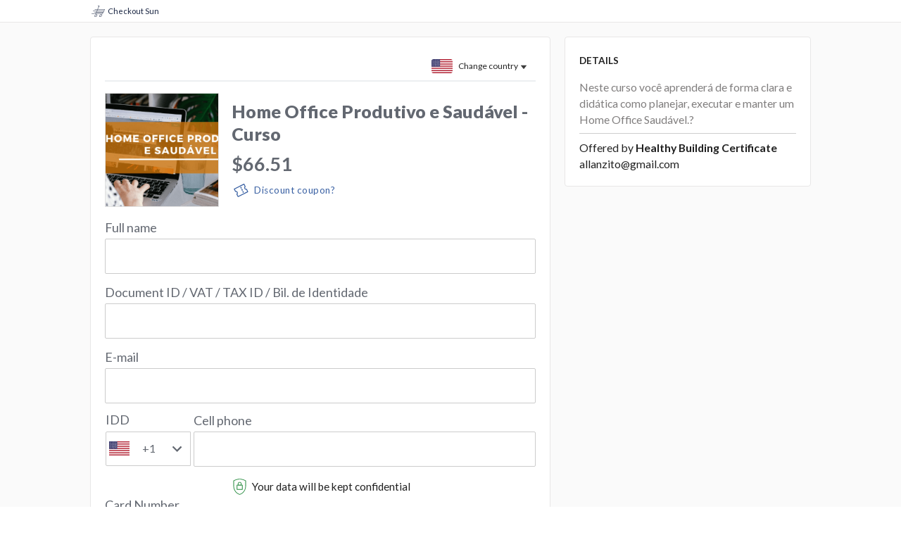

--- FILE ---
content_type: text/html; charset=utf-8
request_url: https://sun.eduzz.com/837775
body_size: 33939
content:
<!doctype html><html><head><meta charset="utf-8"><title>Checkout Sun</title><meta name="viewport" content="width=device-width,initial-scale=1,shrink-to-fit=no"><meta name="theme-color" content="#000000"><meta name="viewport" content="width=device-width,user-scalable=no"/><link rel="prefetch" href="/favicon.ico"><link rel="preconnect" href="https://fonts.googleapis.com"><link rel="preconnect" href="https://fonts.gstatic.com" crossorigin><link href="https://fonts.googleapis.com/css2?family=Lato:ital,wght@0,100;0,300;0,400;0,700;0,900;1,100;1,300;1,400;1,700;1,900&display=swap" rel="stylesheet"><script src="//cdn.eduzzcdn.com/sun/assets/encrypt.js"></script><script async src="//pagead2.googlesyndication.com/pagead/js/adsbygoogle.js" onerror="window.AD_BLOCK=!0"></script><style>body,html{background:#fff;font-family:Lato;font-size:18px;margin:0}.scarcity-timer-appear .toastContainer{top:70px}#loader.starting{display:none}#loader.hide{display:none;pointer-events:none}@media screen\0{#loader.hide{display:none}}#loader .loading-wrapper{display:-webkit-box;display:-ms-flexbox;display:flex;-webkit-box-align:center;-ms-flex-align:center;align-items:center;-webkit-box-pack:center;-ms-flex-pack:center;justify-content:center;-webkit-box-orient:vertical;-webkit-box-direction:normal;-ms-flex-flow:column;flex-flow:column;position:fixed;top:0;bottom:0;left:0;right:0;opacity:1;background-color:rgba(255,255,255,.8);z-index:9999}#loader .message{opacity:0;text-transform:uppercase;-webkit-animation:fade-in .2s ease-in-out .2s forwards;animation:fade-in .2s ease-in-out .2s forwards}#loader .loading{position:relative;width:100px;height:100px;-webkit-transform:scale(0);-ms-transform:scale(0);transform:scale(0);-webkit-animation:scale-up .5s ease-in-out forwards;animation:scale-up .5s ease-in-out forwards}#loader .loading .large{position:absolute;-webkit-animation:lds-eclipse .4s reverse infinite;animation:lds-eclipse .4s reverse infinite;width:80px;height:80px;top:0;left:0;right:0;bottom:0;margin:auto;border-radius:50%;-webkit-box-shadow:0 2px 0 0 #fabb0a;box-shadow:0 2px 0 0 #fabb0a;-webkit-transform-origin:80px 82px;-ms-transform-origin:50% 50%;transform-origin:50% 50%}#loader .loading .small{position:absolute;-webkit-animation:lds-eclipse .6s linear infinite;animation:lds-eclipse .6s linear infinite;width:60px;height:60px;top:0;left:0;right:0;bottom:0;margin:auto;border-radius:50%;-webkit-box-shadow:0 -2px 0 0 #fdd153;box-shadow:0 -2px 0 0 #fdd153;-webkit-transform-origin:80px 82px;-ms-transform-origin:50% 50%;transform-origin:50% 50%}#loader .logo{position:absolute;top:0;bottom:0;left:0;right:0;margin:auto;display:-webkit-box;display:-ms-flexbox;display:flex;-webkit-box-align:center;-ms-flex-align:center;align-items:center;-webkit-box-pack:center;-ms-flex-pack:center;justify-content:center;width:100%;height:100%}#loader .logo svg{width:40px}#loader .message{text-align:center;color:#8c9198}@-webkit-keyframes lds-eclipse{0%{-webkit-transform:rotate(0);transform:rotate(0)}50%{-webkit-transform:rotate(180deg);transform:rotate(180deg)}100%{-webkit-transform:rotate(360deg);transform:rotate(360deg)}}@keyframes lds-eclipse{0%{-webkit-transform:rotate(0);transform:rotate(0)}50%{-webkit-transform:rotate(180deg);transform:rotate(180deg)}100%{-webkit-transform:rotate(360deg);transform:rotate(360deg)}}@-webkit-keyframes scale-up{50%{-webkit-transform:scale(1.3);transform:scale(1.3)}100%{-webkit-transform:scale(1);transform:scale(1)}}@keyframes scale-up{50%{-webkit-transform:scale(1.3);transform:scale(1.3)}100%{-webkit-transform:scale(1);transform:scale(1)}}@-webkit-keyframes fade-in{to{opacity:1}}@keyframes fade-in{to{opacity:1}}@-webkit-keyframes fade-in{to{opacity:1}}</style><link href="https://sun-static.eduzz.com/sun/assets/static/css/2.08ecd1d2.chunk.css" rel="stylesheet">  <link rel="preconnect" href="https://fonts.gstatic.com" crossorigin><link rel="preconnect" href="https://api-sun.eduzz.com" crossorigin> <meta name="description" content=""> <meta property="og:image" content=""> <meta property="og:title" content=""> <meta property="og:description" content=""> <meta property="og:url" content="https://sun.eduzz.com/837775"> <meta name="robots" content=""> <script> window.HOST = 'sun.eduzz.com'; window.AB = 'A'; window.GEOIP_COUNTRY_CODE = 'US'; window.EXPERIMENT = 'pagdividido'; window.TRANSLATIONS = {"messages":["Usar esses dados nas próximas compras","Usar esses dados nas próximas compras","Use this data for future purchases","Voltar","Back","Voltar","Pagamento parcelado com acréscimo de {interest} a.m.","Installment with {interest} interest per month.","Pagamento em prestações com acréscimo de {interest} a.m.","* Parcelamento sem juros","Installment without interest","* Prestações sem juros","{trial} dia grátis na adesão!","{trial} free membership day!","{trial} dia grátis na adesão!","{trial} dia na adesão por","{trial} day of membership for","{trial} dia na adesão por","{trial} dias grátis na adesão!","{trial} free membership days!","{trial} dias grátis na adesão!","{trial} dias na adesão por","{trial} days of membership for","{trial} dias na adesão por","100% Segura","100% Safe","100% Segura","a cada {frequency} ano","every {frequency} year","a cada {frequency} ano","a cada {frequency} anos","every {frequency} years","a cada {frequency} anos","a cada {frequency} dia","every {frequency} day","a cada {frequency} dia","a cada {frequency} dias","every {frequency} days","a cada {frequency} dias","a cada {frequency} mês","every {frequency} month","a cada {frequency} mês","a cada {frequency} meses","every {frequency} months","a cada {frequency} meses","Adesão de","Membership for","Subscrição de","Adicionar cartão de pagamento","Add credit card","Adicionar Cartão de Pagamento","Alterar forma de pagamento","Change payment method","Alterar método de pagamento","Assinar Plano","Sign Plan","Assinar Plano","Assinatura","Subscription","Assinatura","Bairro","District","Bairro","Cancelar","Cancel","Cancelar","Cartão de Crédito","Credit Card","Cartão de Crédito","CEP da Residência","Código Postal","Zip Code","Celular","Cell phone","Telemóvel","Cidade","City","Cidade","CNPJ Inválido","Invalid CNPJ","NIF Inválido","Código do cupom","Coupon code","Código do Vale","Cod Segurança","Security Code","CVV","Complemento","Complement","Complemento","Compra Segura","Safe Shopping","Compra Segura","Compra","Payment","Compra","Concluir","Complete","Concluir","Continuar","Next","Prosseguir","Concordo que li, e compreendi os","I agree that I have read, and understand the","Concordo que li e compreendi os","CPF Inválido","Invalid CPF","NIF Inválido","CPF ou CNPJ","CPF or CNPJ","NIF","Cupom adicionado:","Coupon added","Vale adicionado:","Cupom de Desconto?","Discount coupon?","Vale de desconto?","Cupom de Desconto","Discount coupon","Vale de desconto","Cupom inválido ou inexistente","Invalid or missing coupon","Vale inválido ou inexistente","De {realPrice} por","{realPrice} OFF","De {realPrice} por","Pagamentos com Boleto Bancário levam até 3 dias úteis para serem compensados e então terem os produtos liberados.","Invoice payments through the Bank take up to 3 business days to pay and then have the products available.","Pagamentos com Fatura através do Banco demoram até 3 dias úteis a serem pagos e, depois, terem os produtos disponíveis.","Depois do pagamento, fique atento ao seu e-mail para receber os dados de acesso ao produto (verifique também a caixa de SPAM)","After payment, stay tuned for your email to receive product access data (also check SPAM box)","Depois do pagamento, fique atento ao seu e-mail para receber os dados de acesso ao produto (verifique também a caixa de SPAM)","Detalhes do Pedido","Detalhes do Pedido","Order Details","Detalhes","Details","Detalhes","Digite o Código de Segurança","Enter Security Code","Código de Segurança","Endereço de e-mail inválido","Invalid e-mail address","Endereço de e-mail inválido","E-mail","E-mail","E-mail","Editar dados","Edit data","Editar dados","Endereço","Address","Morada","enus","EN-US","EN-US","EN-US","Estado","State","Localidade","Este campo é obrigatório","This field is required","Este campo é obrigatório","Gerar Boleto","Generate Ticket","Criar Fatura","Gratuito","Free","Grátis","Ir para o PayPal","Go to Paypal","Ir para o PayPal","Nome Completo","Full name","Nome Completo","Nome impresso no cartão","Name as it appears on your card","Nome impresso no cartão","Número do Cartão","Card Number","Número do Cartão","Número","Number","Número","O cartão foi removido","Card was removed","O cartão foi removido","Obrigado pela compra!","Thank you for your purchase","Obrigado pela compra!","Este campo é obrigatório","This field is required","Este campo é obrigatório","Obter gratuitamente","Get it for free","Obter gratuitamente","Oferecido por","Oferecido por","Offered by","ou {fullPrice} à vista","or {fullPrice} in cash","ou {fullPrice} À vista","Pagamento seguro","Safe payment","Pagamento seguro","Pagamentos com Boleto Bancário levam até 3 dias úteis para serem compensados e então terem os produtos liberados.","Payments with Bankslipt take up to 3 business days to be compensated and then have the products released.","Pagamentos com Fatura através do Banco demoram até 3 dias úteis a serem pagos e, depois, terem os produtos disponíveis.","Pagar com mais cartões?","Pay with multiple cards?","Pagar com Cartões Múltiplos ?","Pagar com múltiplos cartões?","Pagar com Cartões Múltiplos ?","Pay with multiple cards?","Pagar e Receber Agora","Pay and Receive Now","Pagar e Receber agora","País","Country","País","Política de privacidade","Privacy policy","Política de privacidade","Precisamos do nome e sobrenome","We need the first and last name","Precisamos do nome e apelido","Privacidade","Privacy","Privacidade","Protegida","Protected","Protegida","Próximo","Next","Próximo","ptbr","PT-BR","PT-BR","PT-BR","Remover","Remove","Remover","Segurança garantida por","Security guaranteed by","Segurança garantida por","Selecione um método de pagamento","Select a payment method","Selecione um método de Pagamento","Selecione uma parcela","Selec a instalment","Selecione uma secção","Seus dados estão protegidos e encriptados","Your data is protected and encrypted","Os seus dados estão protegidos e encriptados","Seus dados serão mantidos em sigilo","Your data will be kept confidential","Os seus dados serão mantidos em sigilo","termos de assinatura e cancelamento","terms of recurring billing  and cancellation","termos de assinatura e cancelamento","Termos de compra","Terms of purchase","Termos de compra","Um novo cartão foi adicionado","A new card has been added","Foi adicionado um novo cartão ","Usar esses dados nas próximas compras","Use this data for future purchases","Usar esses dados nas próximas compras","Validade (MM/AA)","Expiration date","Validade (MM/AA)","Valor utilizado neste cartão","Amount used on this card","Valor utilizado neste cartão","Verificado e protegido","Verified and Protected","Verificado e protegido","Você será redirecionado para o Paypal para concluir o pagamento.","You will be redirected to Paypal.","Será redirecionado para o Paypal para concluir o pagamento.","Voltar","Back","Voltar","Já é quase seu!","Almost yours!","Já é quase seu!","O Download está quase pronto, complete o breve formulário abaixo para continuar","The download link is almost ready! Complete the form below to continue.","O Download está quase pronto, complete o pequeno formulário abaixo para continuar","Algo não está certo...","Something went wrong","Algo não está certo...","O que você pode fazer?","What could you do?","O que pode fazer?","Revise as informações que você digitou.","Review the entered information.","Reveja as informações que inseriu.","Escolher outro meio de pagamento pode resolver.","Choosing another payment type can solve.","Escolher outro método de pagamento pode resolver a situação.","Ok, Entendi","That's OK","Ok, Entendi","Frete fixo","Fixed freight","Portes de Envio Fixos","Frete Grátis","Portes de Envio Grátis","Free shipping","Quantidade","Amount","Quantidade","Frete","Shipping","Portes de Envio","Internacional","International","Internacional","Selecionar Região","Select Region","Selecionar Região","Resumo da compra:","Purchase Summary:","Resumo da compra:","Frete:","Freight:","Portes de Envio:","Cupom:","Coupon:","Vale:","Forma de Pagamento Escolhida:","Payment Method Chosen:","Método de Pagamento Escolhido:","Boleto ","Bankslip","Fatura através do Banco","Data e Horário","Event Date","Data e Horário","Sua reserva expira em:","Expires at:","Sua reserva expira em:","Início:","Start:","Início:","Término:","End","Término:","à vista:","lump-sum payment:","à vista:","Taxa:","Fee/charges:","Taxa:","Oferta Imperdível","One Time Offer","Oferta Única","Sim, quero adicionar esta oferta em minha compra","Yes, i'd like to add this offer to my shopping cart","Sim, quero adicionar esta oferta em minha compra","Adquira também por apenas {price} o produto {product}","Also get for just {price} the product {product}","Adquira também por apenas {price} o produto {product}","Política de privacidade","Privacy policy","Política de privacidade","Termos de compra","Purchase Terms","Termos de compra","Grátis","Free","Grátis","Frete de","Delivery Fare","Frete de","Não sei meu CEP","I don't know my Zip Code","Não sei meu CEP","Não foi possível concluir o pagamento","It wasn't possible to conclude payment","Não foi possível concluir o pagamento","Adquira também por apenas {price} + frete grátis o produto {product}","Also acquire the product {product} with free shipping for just {price}","Adquira também por apenas {price} + frete grátis o produto {product}","Adquira também por apenas {price} + frete o produto {product}","Also acquire the product {product} for just {price} and shipping fees","Adquira também por apenas {price} + frete o produto {product}","Adquira também por apenas {price}  o produto {product}","Also acquire the product {product}  for just {price}","Adquira também por apenas {price} o produto {product}","Adquira também o produto {product} pagando APENAS o frete!","Also get the product {product} for JUST the shipping fee!","Adquira também o produto {product} pagando APENAS o frete!","Documento","Document ID / VAT / TAX ID / Bil. de Identidade","NIF","Não sou brasileiro","I'm not brazilian","Não sou brasileiro","Sou brasileiro","I'm brazilian","Sou brasileiro","Escolha o tipo da camiseta","Choose the type of shirt","Escolha o tipo da camiseta","Feminino","Female","Feminino","Masculino","Male","Masculino","Escolha o tamanho","Choose size","Escolha o tamanho","Você ganhou um brinde!","You won a free gift!","Você ganhou um brinde!","Ao realizar essa compra você ganhou:","By making this purchase you won:","Ao realizar essa compra você ganhou:","Parabéns pela compra","Congratulations on your purchase","Parabéns pela compra","Endereço para envio","Shipping Address","Endereço para envio","Mandaremos o brinde para o endereço abaixo, mas você pode mudar se quiser.","We will send the gift to the address below, but you can change it if you want.","Mandaremos o brinde para o endereço abaixo, mas você pode mudar se quiser.","Trocar","Change","Trocar","Alterando endereço","Changing address","Alterando endereço","Sua compra está em análise","Your purchase is under review","Sua compra está em análise","Obrigado!","Obrigado!","Thank you!","Nós amamos produtos grátis!","We love free products!","Nós amamos produtos grátis!","Obrigado pela compra!","Thanks for shopping!","Obrigado pela compra!","Verifique seu email","Check your email","Verifique seu email","Aguarde para mais informações","Wait for more information","Aguarde para mais informações","Estamos preparando tudo para você","We are preparing everything for you","Estamos preparando tudo para você","Confirme os dados da sua compra","Confirm your purchase details","Confirme os dados da sua compra","Em caso de dúvidas, ou se você precisar de suporte, entre em contato com o vendedor pelo e-mail {producerEmail}","If in doubt, or if you need support, contact the seller by email {producerEmail}","Em caso de dúvidas, ou se você precisar de suporte, entre em contato com o vendedor pelo e-mail {producerEmail}","Sua compra está em análise, fique de olho em seu e-mail e aguarde para mais informações. Enquanto isso, confirme os seus dados.","Your purchase is under review, stay tuned in your email, and wait for more information. In the meantime, confirm your details.","Sua compra está em análise, fique de olho em seu e-mail e aguarde para mais informações. Enquanto isso, confirme os seus dados.","Este é um produto digital, estamos preparando com carinho a entrega do seu conteúdo no seu {email}. Enquanto isso, confirme os seus dados.","This is a digital product, we are lovingly preparing the delivery of your content in your {email}. In the meantime, confirm your details.","Este é um produto digital, estamos preparando com carinho a entrega do seu conteúdo no seu {email}. Enquanto isso, confirme os seus dados.","Estamos preparando com carinho a entrega do seu ticket. Você receberá no seu {email} o ticket do evento. Enquanto isso, confirme os seus dados de compra.","We are lovingly preparing the delivery of your ticket. You will receive the event ticket in your {email}. In the meantime, confirm your purchase details.","Estamos preparando com carinho a entrega do seu ticket. Você receberá no seu {email} o ticket do evento. Enquanto isso, confirme os seus dados de compra.","Estamos preparando a entrega do seu conteúdo no seu e-mail","We are preparing the delivery of your content in your email","Estamos preparando a entrega do seu conteúdo no seu e-mail","No momento estamos análisando sua compra, aguarde para mais informações.","We are currently analyzing your purchase, please wait for more information.","No momento estamos análisando sua compra, aguarde para mais informações.","Você receberá no seu {email} o código de rastreio do seu produto assim que o pagamento do boleto for confirmado. Enquanto isso, confirme os seus dados de compra.","You will receive the tracking code for your product in your {email} as soon as the payment slip is confirmed. In the meantime, confirm your purchase details.","Você receberá no seu {email} o código de rastreio do seu produto assim que o pagamento do boleto for confirmado. Enquanto isso, confirme os seus dados de compra.","Este é um serviço oferecido por {producer}, estamos preparando as instruções e enviaremos no seu e-mail","This is a service offered by {producer}, we are preparing the instructions and will send it in your email","Este é um serviço oferecido por {producer}, estamos preparando as instruções e enviaremos no seu e-mail","Você receberá no seu e-mail o código de rastreio do seu produto.","You will receive your product tracking code in your email.","Você receberá no seu e-mail o código de rastreio do seu produto.","Você receberá no seu e-mail o ticket do evento.","You will receive the event ticket in your email.","Você receberá no seu e-mail o ticket do evento.","Você receberá no seu e-mail os dados da sua compra.","You will receive your purchase details in your email.","Você receberá no seu e-mail os dados da sua compra.","Estamos preparando com carinho a entrega do seu produto. Você receberá no seu {email} o código de rastreio do seu produto. Enquanto isso, confirme os seus dados de compra.","We are lovingly preparing the delivery of your product. You will receive your product tracking code in your {email}. In the meantime, confirm your purchase details.","Estamos preparando com carinho a entrega do seu produto. Você receberá no seu {email} o código de rastreio do seu produto. Enquanto isso, confirme os seus dados de compra.","Este é um serviço disponível para {producerName}, estamos preparando com cuidado como instruções e enviaremos no seu {email}. Enquanto isso, confirme os seus dados.","This is a service available to {producerName}, we are preparing carefully as instructions and will send it to your {email}. In the meantime, confirm your details.","Este é um serviço disponível para {producerName}, estamos preparando com cuidado como instruções e enviaremos no seu {email}. Enquanto isso, confirme os seus dados.","Estamos processando seu pagamento...","We are processing your payment ...","Estamos processando seu pagamento...","CPF ou CNPJ do Titular","Holder Document","NIF do Titular do cartão","Eduzz Pay","Eduzz Pay","Eduzz Pay","Adquira também por apenas {price}","Also buy for just {price}","Adquira também por apenas {price}","Adquira também por apenas {price} + frete","Also get it for just {price} + shipping","Adquira também por apenas {price} + frete","Adquira também por apenas {price} + frete grátis","Also get it for just {price} + free shipping","Adquira também por apenas {price} + frete grátis","Oferta única","One-time offer","Oferta única","Oferta limitada","Limited offer","Oferta limitada","Oferta especial","Special offer","Oferta especial","Adquira gratuitamente","Get it for free","Adquira gratuitamente","Adicionar todas as ofertas em minha compra","Add all offers to my purchase","Adicionar todas as ofertas em minha compra","Confirmar E-mail","Confirm your Email","Confirmar E-mail","à vista","in cash","à vista","Usar esses dados nas próximas compras","Use this data for future purchases","Usar esses dados nas próximas compras","Selecionar País:","Select Country:","Selecionar País:","Valor com base na abertura da cotação do dólar.","Value based on dollar exchange rate.","Pode ocorrer variação do valor final devido","There may occur a variation in the final value due","a cotação do dólar no fechamento da compra.","to the dollar quotation when closing the purchase","Nome Completo do Aluno","Student's Full Name","Nome Completo do Aluno","E-mail do Aluno","Student Email","E-mail do Aluno","Celular do Aluno","Student Cell Phone","Celular do Aluno","Selecione esta opção caso você seja o aluno que será matriculado no curso e {important}","Select this option if you are the student who will be enrolled in the course and {important}","Selecione esta opção caso você seja o aluno que será matriculado no curso e {important}","também o responsável pelo pagamento","also responsible for paying","também o responsável pelo pagamento","Nome completo do responsável financeiro","Full name of financial officer","Nome completo do responsável financeiro","E-mail do responsável financeiro","Finance officer's email","E-mail do responsável financeiro","Desabilite o adblock para que possa concluir a compra","Disable adblock so you can complete the purchase","Desabilite o adblock para que possa concluir a compra","Sua compra está em análise, fique de olho em seu <b>e-mail</b> e aguarde para mais informações.Enquanto isso, confirme os seus dados.","Your purchase is going through analisys, keep an eye on your <b>email</b> and wait for more information. In the meantime, please confirm the information submitted.\npurchase is going through analisys, keep an eye on your e-mail and wait \nfor more information.  In the meantime, please confirm the information \nsubmitted.","Fique atento, você receberá um <b>SMS</b> para finalizar o processo. Após isso, você receberá no seu <b>e-mail</b> o código de rastreio do seu produto. Enquanto isso, confirme os seus dados de compra.","Stay tuned, you will receive an <b>SMS</b> to complete the process. After that, you will receive the product's tracking code in your <b>email</b>. In the meantime, please confirm your purchase data.","Estamos preparando com carinho a entrega do seu produto. Você receberá no seu <b>e-mail</b> o código de rastreio do seu produto. Enquanto isso, confirme os seus dados de compra.","We are carefully preparing the delivery of your product. You will receive the product's tracking code in your <b>email</b>. In the meantime, please confirm your purchase data.","Excelente Compra!","Excellent Purchase!","Excelente compra!","Dúvidas Frequentes","Frequent Asked Questions","Perguntas Frequentes","Como Receberei meu produto/conteúdo?","How will I receive my product/content?","Como irei receber o meu produto/conteúdo?","O que são produtos digitais? Quais as vantagens?","What are digital products? What are their advantages?","O que são produtos digitais? Quais são as suas vantagens?","Você receberá no seu <b>e-mail</b> o código de rastreio do seu produto assim que o pagamento do boleto for confirmado. Enquanto isso, confirme os seus dados de compra.","You will receive the product's tracking code in your <b>email</b> as soon as the bankslip payment is confirmed. In the meantime, please confirm your purchase data.","O Prazo de entrega","The delivery time","Prazo de entrega.","Dispensa o espaço físico:","No need for physical space:","Não requer espaço físico:","Como Reimprimir o boleto ou mudar o método de pagamento?","How do I print the bankslip again or change the payment method?","Como posso reimprimir o boleto ou alterar o método de pagamento?","Aqui","Here","Aqui","Como visualizar meu código de rastreio?","How do I check my tracking code?","Como posso ver o meu código de rastreamento?","Acesse nossa","Access our ","Visite o nosso","Não achou o que precisa?","couldn't find what you need?","Não encontrou o que precisa?","Central de Ajuda","Help Center.","centro de ajuda.","Dúvidas sobre o produto adquirido entre em contato com o produtor:","If you have any questions about the product you purchased, please contact the producer.","Se tiver dúvidas sobre o produto adquirido, entre em contato com o produtor:","Pode ser acessado de qualquer lugar","It can be accessed from anywhere.","Pode ser acedido a partir de qualquer lugar.","Em caso de dúvidas, ou se você precisar de suporte, entre em contato com o vendedor pelo <b>e-mail</b>: {contactEmail}","If you have any questions, or if you need support, please contact the seller by <b>email</b>: {contactEmail}","Se tiver dúvidas ou precisar de suporte, por favor, entre em contacto com o vendedor através do <b>email</b>: {contactEmail}.","Todas as compras são intermediadas pela Eduzz. Você deverá acessar o site para poder reimprimir ou mudar a forma de pagamento. Para saber mais click","All purchases are intermediated by Eduzz. You should access the website to reprint or change the payment method. To learn more, click","Todas as compras são intermediadas pela Eduzz. Para reimprimir ou alterar a forma de pagamento, você deve aceder ao site. Clique aqui para obter mais informações.","Assim que o pagamento é confirmado, o Infoproduto é enviado instantaneamente ao seu e-mail. Você não precisa se preocupar com longos prazos de espera para desfrutar do conteúdo.","As soon as the payment is confirmed, the Infoproduct will be instantly sent to your email. You don't need to worry about long waiting periods to enjoy the content.","Assim que o pagamento for confirmado, o produto digital é enviado imediatamente para o seu e-mail. Não precisa se preocupar com longos prazos de espera para desfrutar do conteúdo.","Produtos digitais podem ser acessados em qualquer lugar do planeta, basta possuir um dispositivo capaz de processar e visualizar o conteúdo, por exemplo um smartphone, computador ou tablet.","Digital products can be accessed anywhere on the planet, as long as you \nhave a device capable of processing and displaying it, such as a \nsmartphone, computer, or tablet.","Os produtos digitais podem ser acedidos em qualquer lugar do planeta, basta possuir um dispositivo capaz de processar e visualizar o conteúdo, por exemplo, um smartphone, computador ou tablet.","Produtos digitais podem ser armazenados em computadores, smartphones ou até mesmo em sites especializados em armazenamento de informações em “nuvem”, como o Google Drive e o Dropbox.","Digital products can be stored on computers, smartphones or even on \nspecialized information storage websites \"in the cloud,\" such as Google \nDrive and Dropbox.","Os produtos digitais podem ser armazenados em computadores, smartphones ou até mesmo em sites especializados em armazenamento de informações na \"nuvem\", como o Google Drive e o Dropbox.","Este é um produto digital, estamos preparando com carinho a entrega do seu conteúdo no seu <b>e-mail</b>. Enquanto isso, confirme os seus dados.","This is a digital product. We are carefully preparing it to arrive in your <b>email</b>. In the meantime, please confirm the information submitted.","Este é um produto digital e estamos a preparar com carinho a entrega do seu conteúdo para o seu <b>e-mail</b>. Entretanto, por favor, confirme os seus dados.","Este é um produto digital, assim que o boleto for pago faremos a entrega do seu conteúdo no seu <b>e-mail</b>. Enquanto isso, confirme os seus dados.","This is a digital product, and as soon as the payment is confirmed, it will arrive in your <b>email</b>. In the meantime, please confirm the information submitted.","Este é um produto digital. Assim que o boleto for pago, faremos a entrega do seu conteúdo no seu <b>e-mail</b>. Enquanto isso, confirme os seus dados.","Estamos preparando com carinho a entrega do seu ticket. Você receberá no seu <b>e-mail</b> o ticket do evento. Enquanto isso, confirme os seus dados de compra.","We are carefully preparing the deliver of your ticket. You will receive it in your <b>email</b>. In the meantime, please confirm your purchase data.","Estamos a preparar com carinho a entrega do seu ticket. Irá receber o bilhete do evento no seu <b>e-mail</b>. Enquanto isso, por favor confirme os seus dados de compra.","Este é um serviço oferecido por {producerName}, assim que o boleto for pago as instruções chegarão no seu <b>e-mail</b>. Enquanto isso, confirme os seus dados.","This is a service offered by {producerName}, and as soon as the payment \nis confirmed, the next steps will arrive in your \n<b>email</b>. In the meantime, please confirm the \ninformation submitted.","Este é um serviço oferecido por {producerName}. Assim que o boleto for pago, as instruções serão enviadas para o seu <b>e-mail</b>. Enquanto isso, confirme seus dados.","Através da Eduzz, você receberá e-mails de recibo de pagamento, links de acesso ao produto. Nesses e-mails contém informações e dados de acesso ou link para download do conteúdo adquirido, também Informações importantes, como dados do Produtor responsável pelo conteúdo.","Through Eduzz, you will receive the payment receipts and links to acess the product in your email. The acess information or download links for the purchased content will also arrive by email. They may also contain important information such as the data of the producer responsible for the content.","Através da Eduzz, você receberá e-mails de recibo de pagamento e links de acesso ao produto. Esses e-mails contêm informações e dados de acesso ou link para download do conteúdo adquirido, bem como informações importantes, como dados do produtor responsável pelo conteúdo.","Este é um serviço oferecido por {producerName}, estamos preparando com carinho as instruções e enviaremos no seu <b>e-mail</b>. Enquanto isso, confirme os seus dados.","This is a service offered by {producerName}. We are carefully preparing the instructions and will send them to your <b>email</b>. In the meantime, please confirm the information submitted.","Este é um serviço oferecido por {producerName}, estamos a preparar com carinho as instruções e enviaremos para o seu <b>e-mail</b>. Enquanto isso, confirme os seus dados.","Você receberá seu ticket no seu <b>e-mail</b> assim que o pagamento do boleto for confirmado. Enquanto isso, confirme os seus dados de compra.","You will receive your ticket in your <b>email</b> as soon as the bankslip payment is confirmed. In the meantime, please confirm your purchase data.","Você receberá o seu ticket no seu <b>e-mail</b> assim que o pagamento do boleto for confirmado. Entretanto, confirme os seus dados de compra.","Este é um produto digital. Fique atento, você receberá um <b>SMS</b> para finalizar o processo. Após finalizado o conteúdo estará disponível no seu <b>e-mail</b>.","This is a digital product. Stay tuned, you will receive an <b>SMS</b> to complete the process. Once completed, your content will arrive in your <b>email</b>.","Este é um produto digital. Fique atento, você receberá um <b>SMS</b> para finalizar o processo. Depois de concluído, o conteúdo estará disponível no seu <b>e-mail</b>.","Fique atento, você receberá um <b>SMS</b> para finalizar o processo. Após finalizado você receberá no seu <b>e-mail</b> o ticket do evento. Enquanto isso, confirme os seus dados de compra.","Stay tuned! You will receive an <b>SMS</b> to complete the process. Once completed, you will receive the ticket in your <b>email</b>. In the meantime, please confirm your purchase data.","Fique atento, receberá um <b>SMS</b> para concluir o processo. Após concluído, receberá no seu <b>e-mail</b> o bilhete do evento. Enquanto isso, confirme seus dados de compra.","Este é um serviço oferecido por {producerName}. Fique atento, você receberá um <b>SMS</b> para finalizar o processo. Após finalizado as instruções estará disponível no seu <b>e-mail</b>. Enquanto isso, confirme os seus dados. ","This is a service offered by {producerName}. Stay tuned, you will receive an <b>SMS</b> to complete the process. Once completed, the next steps will be available in your <b>email</b>.In the meantime, please confirm the information submitted.","Este é um serviço oferecido por {producerName}. Esteja atento, receberá um <b>SMS</b> para concluir o processo. Após a conclusão, as instruções estarão disponíveis no seu <b>e-mail</b>. Enquanto isso, por favor, confirme os seus dados.","Não tenho número","I don't have a number","Alterar país","Change country","Selecione o DDI","Select the IDD","DDI","IDD","Cartão \nde Crédito","Credit Card","Cartão de Crédito","Número de cartão inválido","Invalid card number","Número de cartão inválido","Após o seu produto ser enviado pelo Produtor, ele irá inserir o código de rastreio na Eduzz. Para visualizar e acompanhar a sua compra, é preciso que acesse a sua conta. Saiba como clicando","As soon as the producer ships your product, they will enter the tracking\n code in our system. To check and track your purchase, you will need to \nacess your account.To know more about this process, click","Depois que o seu produto for enviado pelo Produtor, ele irá inserir o código de rastreamento na Eduzz. Para visualizar e acompanhar a sua compra, é necessário acessar a sua conta. Saiba como clicando.","Validade inválida","Invalid validity","Consulte sua operadora de cartão.","Consult your credit card company.","Consulte sua operadora de cartão.","Mudar o meio de pagamento pode resolver.","Changing the payment method can solve this.","Mudar o meio de pagamento pode resolver.","Finalizar Pagamento","Finalize Payment","Concluir Compra","Complete Purchase","Pagar Agora","Pay Now","Celular do responsável financeiro","Cell Phone (purchaser)","Este nome aparecerá no diploma de conclusão","This name will be printed on your completion certificate","Este nome aparecerá na nota fiscal","This name will appear on the invoice","Pagar e Assinar Agora","Pay and Subscribe Now","Pagar e Assinar Agora","Finalizar Assinatura","Finalize Subscription","Finalizar Assinatura","Concluir Assinatura","Complete Subscription","Concluir Assinatura","Assinar Agora","Subscribe Now","Assinar Agora","Concordo que li e aceito os <a id='chk-accept-term' rel='noopener noreferrer' target='_blank' href='https://www.eduzz.com/termos-e-assinatura-e-cancelamento'>TERMOS DE ASSINATURA E CANCELAMENTO</a>","I agree that I have read and accepted the <a id='chk-accept-term' rel='noopener noreferrer' target='_blank' href='https://www.eduzz.com/termos-e-assinatura-e-cancelamento'>SUBSCRIPTION AND CANCELLATION TERMS</a>","Estou de acordo que li e aceito os <a id='chk-accept-term' rel='noopener noreferrer' target='_blank' href='https://www.eduzz.com/termos-e-assinatura-e-cancelamento'>TERMOS DE SUBSCRIÇÃO E CANCELAMENTO</a>","Tudo pronto!","All set!","Tudo pronto!","Sua transação foi efetivada com sucesso.","Your transaction was successfully completed.","A sua transação foi concluída com sucesso.","Seu boleto está pronto!","Your payment slip is ready!","A sua referência de pagamento está pronta!","Realize o pagamento para continuar com acesso ao seus produtos","Complete the payment to continue accessing your products","Efetue o pagamento para continuar a ter acesso aos seus produtos","Ops!","Houve um erro na validação dos seus dados. Verifique os dados inseridos e tente novamente.","Oops!","Something bad occurred, please verify the typed data.","","Os dados que inseriu estão incorretos, por favor verifique os dados que inseriu e tente novamente.","Oops!","Oops! Something went wrong this time. How about trying again or choosing another payment method?","","Ups! Algo correu mal nesta tentativa. Que tal tentar novamente ou escolher outro método de pagamento?","Ops!","Ops! Algo deu errado nesta tentativa. Que tal tentar de novo ou escolher outra forma de pagamento?","Ops!","Identificamos que esse produto está indisponível.","Oops!","There's something wrong with this product. Please contact: suporte@eduzz.com","","Há algum problema com este produto. Por favor, entre em contacto com: suporte@eduzz.com","Oops!","There's something wrong with this product. Please contact: suporte@eduzz.com","","Há algum problema com este produto. Por favor, entre em contacto com: suporte@eduzz.com","Ops!","Identificamos que esse produto está indisponível.","Hmm...","Precisamos saber se você é um robô, nos mostre seu lado humano preenchendo o captcha de verficação.","Hmm...","I don't think so, but just to be certain... Could you please prove that you're not a robot?","","Acho que não, mas só para ter a certeza. Poderia preencher o captcha e provar que não é um robô? ","","Há algum problema com este produto. Por favor, entre em contacto com: suporte@eduzz.com","Oops!","There's something wrong with this product. Please contact: suporte@eduzz.com","Ops!","Identificamos que esse produto está indisponível.","Ops!","Ou você é um robô ou o seu captcha de verificação está incorreto. Tente novamente.","Oops!","Something bad occurred with the cart. Please wait a few seconds and refresh your page","","","Hmm..","Something bad occurred with the captcha, please try again","","O captcha está incorreto, mas podemos tentar novamente.","Hmm..","O captcha está incorreto, mas tudo bem podemos tentar novamente.","Ops!","Não foi possível concluir sua compra no momento.","Oops!","Your invoice was almost concluded but a problem occurred. Refresh your page and try again please","","A sua fatura está quase pronta, contudo detetámos um problema ao realizar a transação. Por favor, atualize a sua página e tente novamente.","","","","","Ops!","Não conseguimos encontrar os itens da sua compra.","Hmm..","Este cupom já atingiu o limite de uso e não está mais diponível. ","Hmm..","We're trying, but the coupon already reached the use limit. Please contact the seller","","Estamos a tentar, contudo o limite de utilização deste vale de desconto já foi atingido. Por favor, entre em contacto com o vendedor. ","Oops!","There's something wrong with your coupon. Please contact the seller","","Há algum problema com o seu Vale de Desconto. Por favor, entre em contacto com o vendedor.","Ops!","Não encontramos o seu cupom de desconto. Verifique o código inserido ou entre em contato com o vendedor.","Oh!","Parece que o desconto do seu cupom é maior que o valor do produto.","Wow!","A discount greater than the product's price?!? Unfortunately we can't finish this purchase. Please verify the coupon and try again","","Um desconto maior que o preço do produto?! Infelizmente não podemos realizar esta compra. Verifique o código do vale e tente novamente.","Wow!","A discount greater than the product's price?!? Unfortunately we can't finish this purchase. Please verify the coupon and try again","","Um desconto maior que o preço do produto?! Infelizmente não podemos realizar esta compra. Verifique o código do vale e tente novamente.","Oh!","Parece que o desconto do seu cupom é maior que o valor do produto.","Ops!","Esse cupom não está disponível para este produto.","Oops!","There's something wrong with your coupon. Please contact: suporte@eduzz.com","","","","","Oops!","There's something wrong with your coupon. Please contact: suporte@eduzz.com","Ops!","Esse cupom não está disponível para este produto.","Ops!","Trabalhamos com várias moedas, porém esta não estamos reconhecendo. Por favor, atualize sua página.","Oops!","We work with many currencies, but there's something wrong this time. Please refresh your page","","Trabalhamos com várias moedas, contudo não reconhecemos esta. Por favor, atualize a sua página.","Oops!","We work with many currencies, but there's something wrong this time. Please refresh your page","","Trabalhamos com várias moedas, contudo não reconhecemos esta. Por favor, atualize a sua página.","Ops!","Trabalhamos com várias moedas, porém esta não estamos reconhecendo. Por favor, atualize sua página.","","Não conseguimos processar a cobrança. Por favor, verifique atentamente os dados inseridos e tente novamente.","","There was something wrong while concluding your purchase. Please contact: suporte@eduzz.com","","Código Inválido","Oops!","An error occurred in your subscription. Please contact: suporte@eduzz.com","","Houve um problema com a assinatura do seu plano. Tente novamente","Ops!","Não foi possível concluir a assinatura do seu plano no momento","Ops!","Identificamos que esse produto está indisponível.","Oops!","There's something wrong with this product. Please contact: suporte@eduzz.com","","Há algum problema com este produto. Por favor, entre em contacto com: suporte@eduzz.com","Hmm...","The payment agency refused your purchase. Please verify your data and try again","","A operadora recusou a sua compra. Verifique os seus dados e tente novamente.","","A operadora do seu cartão recusou \r\no pagamento, verifique os dados inseridos e tente novamente. ","Ops!","A operadora do seu cartão recusou \r\no pagamento, verifique os dados inseridos e tente novamente. ","Oops!","The payment agency refused your purchase. Please verify your data and try again","","A operadora recusou a sua compra. Verifique os seus dados e tente novamente.","Oops!","You have already purchased this product! Check your e-mail to find the access data sent by noreply@eduzz.com with the subject \"Content available\". If you have any questions, please contact the seller.","","Parece que já comprou este produto. Por favor, entre em contacto com o vendedor.","Ops!","Você já comprou este produto! Verifique seu e-mail para encontrar os dados de acesso enviados por noreply@eduzz.com com o assunto \"Conteúdo disponível\". Se tiver dúvidas, entre em contato com o vendedor.","Ops!","Você acabou de comprar esse mesmo produto. Por favor, aguarde alguns minutos antes de tentar efetuar uma nova compra.","Oops!","You've just purchased this same product. Please wait a few minutes to purchase again","","Acabou de comprar este mesmo produto. Por favor, aguarde alguns minutos antes de tentar efetuar uma nova compra.","Ops!","A operadora responsável está indisponível no momento, tente novamente mais tarde.","Oops!","We could not contact your payment agency. Please try again later","","Não conseguimos comunicar com a operadora. Tente novamente mais tarde.","Oops!","The payment agency refused your purchase. Please verify your data and try again","","A operadora recusou a sua compra. Verifique os seus dados e tente novamente.","Ops!","Não foi possível efetuar a cobrança. Por favor, selecione outra forma de pagamento.","Ops!","O valor do carrinho está abaixo do valor mínimo permitido.","Oops!","The total value of the cart is below the established minimum. Please refresh your page and try again or try to contact the seller.","","Você já comprou esse produto! Verifique o seu e-mail para encontrar os detalhes de login enviados por noreply@eduzz.com com o assunto \"Conteúdo Disponível\". Em caso de dúvidas, entre em contato com o vendedor.","Hmm..","The value of the purchase is different of the one we're trying to pass on the card. Please refresh your page and try again","","O valor da compra não é o mesmo que estamos a tentar passar no cartão. Por favor, atualize a página e tente novamente.","Hmm..","O valor da transação não corresponde ao valor total do carrinho.","Ops!","O paypal está indisponível no momento. Por favor, atualize a página e tente novamente.","Oops!","We're having some problems in communicating with paypal. Please refresh your page and try again","","Estamos com alguns problemas na comunicação com o Paypal. Por favor, atualize a página e tente novamente.","Hmm...","The product you're trying to purchase has a trial and we cannot provide a sale with multiple cards. Please, contact the seller","","O produto que está a comprar possui um período de teste e não podemos dividir em múltiplos cartões, por favor entre em contacto com o vendedor.","Hmm...","Infelizmente não é possível concluir seu pagamento trial no momento.","Ops!","O paypal está indisponível no momento. Por favor, atualize a página e tente novamente.","Oops!","We're having some problems in communicating with paypal. Please refresh your page and try again","","Estamos com alguns problemas na comunicação com o Paypal. Por favor, atualize a página e tente novamente.","Oops!","We tried, but we could not proced with the payment of the trial. Please verify your data, refresh your page and try again","","Tentamos, mas não conseguimos efetuar o pagamento do período de teste. Por favor, atualize a página e tente novamente.","Ops!","Tentamos, mas não conseguimos efetuar o pagamento do trial. Por favor, atualize a página e tente novamente.","Hmm..","Parece que você já comprou esse conteúdo. Acesse seu e-mail em alguns instantes para mais informações.","Hmm..","It looks like you've alredy bought this content. Please access your email and wait a few moments for more information","","Parece que já comprou este conteúdo. Aceda ao seu e-mail dentro de alguns instantes para mais informações.","Oops!","It looks like you've alredy bought this content. Please access your email and wait a few moments for more information","","Parece que já comprou este conteúdo. Aceda ao seu e-mail dentro de alguns instantes para mais informações.","Ops!","Parece que você já comprou esse conteúdo. Acesse seu e-mail em alguns instantes para mais informações.","Ops!","Infelizmente a operadora recusou sua compra. Por favor, verifique seus dados e tente novamente.","Oops!","The payment agency refused your purchase. Please verify your data and try again","","A operadora recusou a sua compra. Verifique os seus dados e tente novamente.","Hmm..","It looks like you've alredy bought this content. Please access your email and wait a few moments for more information","","Parece que já comprou este conteúdo. Aceda ao seu e-mail dentro de alguns instantes para mais informações.","Hmm..","Parece que você já comprou esse conteúdo. Acesse seu e-mail em alguns instantes para mais informações.","Ops!","Não conseguimos nos comunicar com o Paypal. Por favor, atualize sua página e tente novamente.","","Não conseguimos comunicar com o Paypal. Por favor, atualize a sua página e tente novamente.","Oops!","We were unable to communicate with Paypal. Please refresh your page and try again.","Hmm..","It looks like you already bought this content. Access your email shortly for more information.","","Parece que já comprou este conteúdo. Aceda ao seu e-mail dentro de alguns instantes para mais informações.","Hmm..","Parece que você já comprou esse conteúdo. Acesse seu e-mail em alguns instantes para mais informações.","Ops!","Não conseguimos nos comunicar com a operadora para efetuar sua compra. Por favor, atualize sua página e tente novamente.","Oops!","We were unable to reach your payment agency to make your purchase. Refresh your page and try again.","","Não conseguimos comunicar com a operadora para efetuar a sua compra. Por favor, atualize a sua página e tente novamente.","","Não foi possível comunicar com o Paypal. Verifique os seus dados e tente novamente.","Ops!","Não foi possível se comunicar com o Paypal. Verifique seus dados e tente novamente.","Oops!","Unable to communicate with Paypal. Verify your data and try again.","Oops!","We were unable to process your payment. Please check the entered data and try again.","Ops!","Não foi possível processar seu pagamento. Por favor, verifique os dados inseridos e tente novamente.","","Não foi possível processar o seu pagamento. Por favor, verifique os dados inseridos e tente novamente.","Hmm..","We regret to inform you that the payment associated with your invoice cannot be processed due to the cancellation of the corresponding contract. Contact the content producer so they can send you a new payment link","","Já comprou este conteúdo anteriormente. Aguarde mais alguns segundos e a compra será possível novamente :D","Hmm..","Lamentamos informar que o pagamento associado à sua fatura não pode ser processado devido ao cancelamento do contrato correspondente. Entre em contato com o produtor de conteúdo para que ele possa lhe enviar um novo link de pagamento","Ops!","A operadora recusou sua compra. Verifique seus dados e tente novamente.","Oops!","The payment agency declined your purchase. Verify your data and try again.","","A operadora recusou a sua compra. Verifique os seus dados e tente novamente.","Oops!","Sorry, this product is out of sales.","","Pedimos desculpa, mas este produto está fora do período de vendas.","Ops!","Desculpe-nos, esse produto está fora do período de vendas.","Ops!","A operadora recusou sua compra. Verifique seus dados e tente novamente.","Oops!","The payment agency declined your purchase. Verify your data and try again.","","A operadora recusou a sua compra. Verifique os seus dados e tente novamente.","Oops!","It looks like you already bought this product. Please contact the seller.","","Parece que já comprou este produto. Por favor, entre em contacto com o vendedor.","Ops!","Parece que você já comprou esse produto. Por favor, entre em contato com o vendedor.","Hmm..","As vendas desse produto ainda não começaram. Por favor, tente novamente em outro momento.","Hmm..","Sales of this product have not started yet. Please try again at another time.","","As vendas deste produto ainda não começaram. Por favor, tente novamente noutro momento.","Ops!","Parece que o nosso estoque está vazio. Mas não se preocupe, basta tentar novamente em outro momento. =)","Oops!","It looks like our inventory is empty. But don't worry, just try again at another time. =)","","Parece que o nosso stock está vazio. Mas não se preocupe, basta tentar novamente noutro momento. =) ","Oops!","We could not find this product. Please refresh your page or contact the seller.","","Não encontramos o produto que deseja comprar, por favor, entre em contacto com o vendedor.","Ops!","Não encontramos o produto que você deseja comprar, por favor, entre em contato com o vendedor.","Ops!","Tentamos, mas não conseguimos achar o produto a qual esse cupom de desconto pertence. Por favor, entre em contato com o vendedor.","Oops!","We tried, but could not find the product to which this discount coupon belongs. Please contact the seller.","","Tentamos, mas não conseguimos encontrar o produto ao qual pertence este vale de desconto. Por favor, entre em contacto com o vendedor.","Oops!","We could not find this product. Please refresh your page or contact the seller.","","Não encontramos este produto. Por favor, atualize a sua página ou entre em contacto com o vendedor.","Ops!","Não encontramos esse produto. Por favor, atualize sua página ou entre em contato com o vendedor.","Ops!","Este produto encontra-se inativo. Por favor, entre em contato com o vendedor.","Oops!","This product is inactive. Please contact the seller.","","Este produto encontra-se inativo. Por favor, entre em contacto com o vendedor.","Oops!","This product is inactive. Please contact the seller.","","Este produto encontra-se inativo. Por favor, entre em contacto com o vendedor.","Ops!","Este produto encontra-se inativo. Por favor, entre em contato com o vendedor.","Ops!","Este produto encontra-se inativo. Por favor, entre em contato com o vendedor.","Oops!","This product is inactive. Please contact the seller.","","Este produto encontra-se inativo. Por favor, entre em contacto com o vendedor.","Hmm..","São muitos itens para uma compra só. Tentamos, mas não coube tudo dentro do carrinho. Verifique a quantidade e tente novamente.","Hmm..","Too many items for one purchase. We tried, but it didn't fit everything in the cart. Check the amount and try again.","","São muitos itens para uma compra só. Tentamos, mas não coube tudo dentro do carrinho. Verifique a quantidade e tente novamente.","Ops!","Tentamos, mas não encontramos esse produto. Por favor, entre em contato com o vendedor.","Oops!","We tried, but we didn't find this product. Please contact the seller.","","Tentamos, mas não encontramos este produto. Por favor, entre em contacto com o vendedor. ","Oops!","We could not find the product you wish to buy, please contact the seller.","","Não encontramos o produto que deseja comprar, por favor, entre em contacto com o vendedor.","Ops!","Não encontramos o produto que você deseja comprar, por favor, entre em contato com o vendedor.","Ops!","Parece que o nosso estoque está vazio. Mas não se preocupe, basta tentar novamente em outro momento. =)","","Parece que o nosso stock está vazio. Mas não se preocupe, basta tentar novamente noutro momento. =) ","Oops!","It looks like our inventory is empty. But don't worry, just try again at another time. =)","Oops!","We could not find the product you wish to buy, please contact the seller.","","Não encontramos o produto que deseja comprar, por favor, entre em contacto com o vendedor.","Ops!","Não encontramos o produto que você deseja comprar, por favor, entre em contato com o vendedor.","Ops!","Não encontramos o produto que você deseja comprar, por favor, entre em contato com o vendedor.","Oops!","We could not find the product you wish to buy, please contact the seller.","","Não encontramos o produto que deseja comprar, por favor, entre em contacto com o vendedor.","Oops!","We could not find the product you wish to buy, please contact the seller.","","Não encontramos o produto que deseja comprar, por favor, entre em contacto com o vendedor.","Ops!","Não encontramos o produto que você deseja comprar, por favor, entre em contato com o vendedor.","Ops!","Sem estoque, entre em contato com o produtor","Oops!","Out of stock, contact producer","","Não encontramos o produto que deseja comprar, por favor, entre em contacto com o vendedor.","Oops!","We were unable to contact any payment agency to make your payment. Please refresh your page and try again.","","Sem stock, entre em contacto com o produtor","Ops!","Não conseguimos contato com nenhuma operadora para efeturar seu pagamento. Por favor, atualize sua página e tente novamente.","Ops!","O meio de pagamento não foi validado. Por favor, atualize a página e tente novamente.","Oops!","The payment method has not been validated. Please refresh the page and try again.","","O método de pagamento não foi validado. Por favor, atualize a página e tente novamente.","Oops!","We are not finding the means of payment. Please refresh the page and try again.","","Não encontramos o método de pagamento. Por favor, atualize a página e tente novamente.","Ops!","Não estamos encontrando o meio de pagamento. Por favor, atualize a página e tente novamente.","Ops!","O meio de pagamento não foi validado. Por favor, atualize a página e tente novamente.","Oops!","The payment method has not been validated. Please refresh the page and try again.","","O método de pagamento não foi validado. Por favor, atualize a página e tente novamente.","Oops!","The payment method has not been validated. Please refresh the page and try again.","","O método de pagamento não foi validado. Por favor, atualize a página e tente novamente.","Ops!","O meio de pagamento não foi validado. Por favor, atualize a página e tente novamente.","Ops!","A operadora recusou sua compra. Verifique seus dados e tente novamente.","Oops!","The payment agency declined your purchase. Verify your data and try again.","","A operadora recusou a sua compra. Verifique os seus dados e tente novamente.","Oops!","The payment method has not been validated. Please refresh the page and try again.","","O método de pagamento não foi validado. Por favor, atualize a página e tente novamente.","Ops!","O meio de pagamento não foi validado. Por favor, atualize a página e tente novamente.","Ops!","A operadora recusou sua compra. Verifique seus dados e tente novamente.","Oops!","The payment agency declined your purchase. Verify your data and try again.","","A operadora recusou a sua compra. Verifique os seus dados e tente novamente.","Oops!","There was an error trying to complete your purchase. Please contact the seller. =)","","A operadora recusou a sua compra. Verifique os seus dados e tente novamente.","Ops!","Ocorreu um erro ao tentar concluir sua compra. Por favor, entre em contato com o vendedor. =)","Ops!","A operadora recusou sua compra. Verifique seus dados e tente novamente.","Oops!","The payment agency declined your purchase. Verify your data and try again.","","A operadora recusou a sua compra. Verifique os seus dados e tente novamente.","Oops!","The payment agency declined your purchase. Verify your data and try again.","","A operadora recusou a sua compra. Verifique os seus dados e tente novamente.","Ops!","A operadora recusou sua compra. Verifique seus dados e tente novamente.","Ops!","Infelizmente não é possível assinar um plano de múltiplos produtos. =/","","Infelizmente não é possível assinar um plano com múltiplos produtos. =/","Oops!","Unfortunately it is not possible to subscribe to a multiple product plan. = /","Oops!","Oops! Unfortunately, it is not possible to pay for a multi-product plan. = /","","Ops! Infelizmente não é possível realizar o pagamento de um plano com múltiplos produtos. =/","Ops!","Infelizmente não é possível realizar o pagamento de um plano com múltiplos produtos. =/","Ops!","Ops! Houve um problema com o upgrade do seu plano. Entre em \r\ncontato com o vendedor.","Oops!","Oops! There was a problem upgrading your plan. Please contact contact the seller.","","Ops! Houve um problema com a atualização do seu plano. Entre em contacto com o vendedor.","Oops!","There was an error trying to complete your plan purchase. Please wait a moment and try again. =)","","","Ops!","Ocorreu um erro ao tentar concluir a compra do seu plano. Por favor, aguarde alguns instantes e tente novamente. =)","Ops!","Ops! Houve um problema com o upgrade do seu plano. Entre em \r\ncontato com o vendedor.","Oops!","Oops! There was a problem upgrading your plan. Please contact contact the seller.","","Ops! Houve um problema com a atualização do seu plano. Entre em contacto com o vendedor.","Oops!","There was a problem signing your plan. Try again later.","","Ops! Houve um problema com a atualização do seu plano. Entre em contacto com o vendedor. Mais tarde.","Ops!","Houve um problema na assinatura do seu plano. Tente novamente\r\nmais tarde.","Ops!","Ocorreu um erro ao tentar concluir a compra do seu plano. Por favor, entre em contato com suporte@eduzz.com ou tente novamente mais tarde. =)","Oops!","There was an error trying to complete your plan purchase. Please contact support@eduzz.com or try again later. =)","","","Oops!","An error occurred while trying to save your plan data by boleto. Please wait a moment and try again.","","","Ops!","Ocorreu um erro ao tentar salvar os dados do seu plano por boleto. Por favor, aguarde alguns instantes e tente novamente.","Ops!","Ocorreu um erro ao tentar selecionar o seu plano. Por favor, aguarde alguns instantes e tente novamente.","Oops!","There was an error trying to select your plan. Please wait a moment and try again.","","","Oops!","There was an error trying to finalize your purchase. Please contact support@eduzz.com","","","Ops!","Por favor, entre em contato com suporte@eduzz.com","Ops!","Por favor, entre em contato com suporte@eduzz.com","Oops!","There was an error trying to finalize your purchase. Please contact support@eduzz.com","","","Oops!","There was an error trying to finalize your purchase. Please contact support@eduzz.com","","","Ops!","Por favor, entre em contato com suporte@eduzz.com","Ops!","Por favor, entre em contato com suporte@eduzz.com","Oops!","There was an error trying to finalize your purchase. Please contact support@eduzz.com","","","Oops!","There was an error trying to finalize your purchase. Please contact support@eduzz.com","","","Ops!","Por favor, entre em contato com suporte@eduzz.com","Ops!","Ocorreu um erro ao tentar criar seu contrato. Por favor, entre em contato com suporte@eduzz.com","Oops!","There was an error while creating your contract. Please contact support@eduzz.com","","","Oops!","There was an error on canceling you transaction. Please contact support@eduzz.com","","","Ops!","Ocorreu um erro ao tentar cancelar a transação. Por favor, entre\r\nem contato com suporte@eduzz.com","Ops!","Infelizmente não foi possível concluir a reserva dos\r\nseu tickets. Tente novamente em outro momento.","Oops!","Unfortunately we could not complete the reservation of the your tickets. Please try again at another time.","","Infelizmente não foi possível concluir a reserva dos seus bilhetes. Tente novamente noutro momento.","Oops!","There was a problem removing your reservation. Try again at another time.","","Houve um problema na remoção da sua reserva. Tente novamente noutro momento.","Ops!","Houve um problema na remoção da sua reserva. Tente \r\nnovamente em outro momento.","Hmm!","Parece que temos um evento bem concorrido aqui. No momento todos os ingressos estão reservados, mas não desanime! Atualize a página e tente novamente, aqui sempre cabe mais um ;)","Oops!","At the moment our stock is empty. Please try again later.","","De momento o nosso stock está vazio. Por favor, tente novamente mais tarde.","Oops!","There was a problem checking your reservation. Try again at another time.","","Houve um problema na verificação da sua reserva. Tente novamente noutro momento.","Ops!","Houve um problema na verificação da sua reserva. Tente novamente em outro momento.","Ops!","Não encontramos um lote aberto a venda. Tente novamente mais\r\ntarde.","","Não encontramos um lote aberto à venda. Tente novamente mais tarde.","Oops!","We couldn't find a lot open for sale. Try again later.","Oops!","We couldn't find a lot open for sale. Try again later.","","Não encontramos um lote aberto à venda. Tente novamente mais tarde.","Ops!","Não encontramos um lote aberto a venda. Tente novamente mais\r\ntarde.","Ops!","Parece que já tentamos fazer essa compra, por favor atualize sua pagina.","Oops!","It looks like we are already trying to make this purchase, please update your page.","","Parece que já tentamos fazer esta compra, por favor atualize a sua pagina.","Oops!","We couldn't find a lot open for sale. Try again later.","","Não encontramos um lote aberto à venda. Tente novamente mais tarde.","Ops!","Não encontramos um lote aberto a venda. Tente novamente mais\r\ntarde.","Ops!","Tentamos mas não conseguimos gerar uma trasação com esse cupom. Por favor, atualize a página e tente novamente.","Oops!","We tried but could not generate a transaction with this coupon. Please refresh the page and try again.","","Tentamos mas não conseguimos gerar uma transação com este vale. Por favor, atualize a página e tente novamente.","Oops!","We were unable to conclude your purchase. Please try again later.","","","Ops!","Não foi possível finalizar sua compra. Por favor, tente novamente mais tarde.","Ops!","Sua fatura estava quase pronta, mas observamos um problema ao realizar a transação. Por favor, atualize sua página e tente novamente.","Oops!","Your invoice was almost concluded but a problem occurred. Refresh your page and try again please","","A sua fatura está quase pronta, contudo detetámos um problema ao realizar a transação. Por favor, atualize a sua página e tente novamente.","Oops!","Where are the products? We noticed that the cart is empty. Please refresh the page and try again.","","Onde estão os produtos? Percebemos que o carrinho está vazio. Por favor, atualize a página e tente novamente.","Ops!","Cadê os produtos? Percebemos que o carrinho está vazio. Por favor, atualize a página e tente novamente.","Ops!","Estamos tentando realizar a compra mas não estamos achando os dados do cliente, por favor atualize a página e tente novamente.","","Estamos a tentar realizar a compra mas não encontramos os dados do cliente, por favor atualize a página e tente novamente.","Oops!","We are trying to make the purchase but we are not finding the customer data, please refresh the page and try again.","Oops!","Unfortunately it is not yet possible to create transactions for physical products. Try again at another time.","","Infelizmente ainda não é possível criar transações para produtos físicos. Tente novamente noutro momento.","Ops!","Infelizmente ainda não é possível criar transações para produtos físicos. Tente novamente em outro momento.","Ops!","Infelizmente ainda não é possível criar transações gratuitas. Tente novamente em outro momento.","Oops!","Unfortunately it is not yet possible to create free transactions. Try again at another time.","","Infelizmente ainda não é possível criar transações gratuitas. Tente novamente noutro momento.","Oops!","There was a problem on the creation of your transaction. Try\r\nagain later.","","Houve um problema com a criação da sua transação. Tente novamente mais tarde.","Ops!","Houve um problema com a criação da sua transação. Tente\r\nnovamente mais tarde.","Ops!","Dois produtos foram enviados com o mesmo id. Verifique a requisição e tente novamente.","Oops!","Two products were shipped with the same id. Check the request and try again.","","Foram enviados dois produtos com a mesma identificação. Verifique a requisição e tente novamente.","Oops!","","","","Ops!","Ops! Parece que essa fatura ja está paga. Pedimos que aguarde a atualização de nosso sistema para que receba acesso ao produto.","Ops!","Você acabou de comprar esse mesmo produto. Mas não se preocupe, o boleto só vai constar para sua primeira compra.","Oops!","You just bought this same product. But don't worry, only your first purchase will be valid.","","Acabou de comprar este mesmo produto. Mas não se preocupe, na fatura só vai constar a sua primeira compra. ","Oops!","","","","Ops!","Revise as informações que você digitou. Consulte sua operadora de cartão. Mudar o meio de pagamento pode resolver.","Ops!","Há um problema com este produto, entre em contato com o produtor","Oops!","There is a problem with this product, please contact the producer.","","Há um problema com este produto, entre em contacto com o produtor","Oops!","The payment agency declined your purchase. Verify your data and try again.","","A operadora recusou a sua compra. Verifique os seus dados e tente novamente.","Ops!","A operadora recusou sua compra. Verifique seus dados e tente novamente.","Ops!","Por favor, aguarde alguns instantes e tente novamente. =)","Oops!","There was something wrong while concluding your purchase. Please wait a moment and try again =)","","","Oops!","There was something wrong while concluding your purchase. Please wait a moment and try again =)","","","Ops!","Por favor, aguarde alguns instantes e tente novamente. =)","Ops!","Por favor, aguarde alguns instantes e tente novamente. =)","Oops!","There was something wrong while concluding your purchase. Please wait a moment and try again =)","","","Oops!","There was something wrong while concluding your purchase. Please wait a moment and try again =)","","","Ops!","Por favor, aguarde alguns instantes e tente novamente. =)","Ops!","Tentamos, mas não conseguimos localizar seus dados de cliente em nosso sistema. Por favor, entre em contato com suporte@eduzz.com","Oops!","We tried but could not find your customer data on our system. Please contact support@eduzz.com","","","Oops!","There was something wrong while concluding your purchase. Please wait a moment and try again =)","","","Ops!","Não conseguimos processar a cobrança. Por favor, verifique atentamente os dados inseridos e tente novamente.","Ops!","Não existem opções de entrega por Correios para o seu CEP no momento","","","","","Oops!","We tried but could not find your customer data on our system. Please contact support@eduzz.com","","","Ops!","Tentamos, mas não conseguimos localizar seus dados de cliente em nosso sistema. Por favor, entre em contato com suporte@eduzz.com","Ops!","Algo deu errado ao tentar concluir sua compra. Por favor, aguarde alguns instantes e tente novamente. =)","","","","","","","","","Ops!","Um dos produtos selecionados não pode ser entregue no endereço informado. Por favor, insira um novo endereço e tente novamente. =)","Ops!","Um dos produtos selecionados não pode ser entregue no endereço informado. Por favor, insira um novo endereço e tente novamente. =)","","","","","","","","","Ops!","Produto não encontrado","Ops!","Não conseguimos nos comunicar com a operadora para efetuar sua compra. Por favor, atualize sua página e tente novamente.","","","","","","","","","Ops!","Por favor, verifique os dados inseridos e se há saldo disponível para transferência em sua conta. =)","Ops!","Há algo errado com esse produto. Por favor, entre em contato com: suporte@eduzz.com","","There's something wrong with this product. Please contact: suporte@eduzz.com","","","","","","","Ops!","Há algo errado com o seu Cupom de Desconto. Por favor, entre em contato com o vendedor.","Ops!","Ops, parece que os Correios estão com instabilidade e não estamos conseguindo calcular o frete da sua compra. Por favor, tente novamente mais tarde","","","","","","","","","Ops!","","Ops!","","Oops!","We were unable to process your payment. Please check the entered data and try again.","","Não foi possível processar o seu pagamento. Por favor, verifique os dados inseridos e tente novamente.","Oops!","We were unable to process your payment. Please check the entered data and try again.","","Não foi possível processar o seu pagamento. Por favor, verifique os dados inseridos e tente novamente.","Ops!","","Ops!","","Oops!","We were unable to process your payment. Please check the entered data and try again.","","Não foi possível processar o seu pagamento. Por favor, verifique os dados inseridos e tente novamente.","Oops!","We were unable to process your payment. Please check the entered data and try again.","","Não foi possível processar o seu pagamento. Por favor, verifique os dados inseridos e tente novamente.","Ops!","","Ops!","","Oops!","We were unable to process your payment. Please check the entered data and try again.","","Não foi possível processar o seu pagamento. Por favor, verifique os dados inseridos e tente novamente.","Oops!","We were unable to process your payment. Please check the entered data and try again.","","Não foi possível processar o seu pagamento. Por favor, verifique os dados inseridos e tente novamente.","Ops!","","Ops!","","Oops!","We were unable to process your payment. Please check the entered data and try again.","","Não foi possível processar o seu pagamento. Por favor, verifique os dados inseridos e tente novamente.","Oops!","We were unable to process your payment. Please check the entered data and try again.","","Não foi possível processar o seu pagamento. Por favor, verifique os dados inseridos e tente novamente.","Ops!","","Ops!","","Oops!","We were unable to process your payment. Please check the entered data and try again.","","Não foi possível processar o seu pagamento. Por favor, verifique os dados inseridos e tente novamente.","Oops!","We couldn’t process the payment with this card. You can try again or use a different card.","","Não foi possível processar o pagamento com este cartão. Pode tentar novamente ou usar outro cartão.","Ops!","Não foi possível processar o pagamento com este cartão. Você pode tentar novamente ou usar outros métodos de pagamento.","Ops!","Não foi possível efetuar a cobrança. Por favor, selecione outra forma de pagamento ou entre em contato com sua operadora.","Oops!","We were unable to process your payment. Please check the entered data and try again.","","Não foi possível processar o seu pagamento. Por favor, verifique os dados inseridos e tente novamente.","Oops!","We were unable to process your payment. Please check the entered data and try again.","","Não foi possível processar o seu pagamento. Por favor, verifique os dados inseridos e tente novamente.","Ops!","Não foi possível efetuar a cobrança. Por favor, verifique atentamente os dados inseridos e tente novamente.","Ops!","Não foi possível processar o pagamento com este cartão. Você pode tentar novamente ou usar outros métodos de pagamento.","Oops!","We couldn’t process the payment with this card. You can try again or use a different card.","","Não foi possível processar o pagamento com este cartão. Pode tentar novamente ou utilizar um cartão diferente.","Oops!","We were unable to process your payment. Please check the entered data and try again.","","Não foi possível processar o seu pagamento. Por favor, verifique os dados inseridos e tente novamente.","Ops!","Não conseguimos processar a cobrança. Por favor, verifique atentamente os dados inseridos e tente novamente.","Ops!","Não foi possível efetuar a cobrança. Por favor, selecione outra forma de pagamento.","Oops!","We were unable to process your payment. Please check the entered data and try again.","","Não foi possível processar o seu pagamento. Por favor, verifique os dados inseridos e tente novamente.","Oops!","We were unable to process your payment. Please check the entered data and try again.","","Não foi possível processar o seu pagamento. Por favor, verifique os dados inseridos e tente novamente.","Ops!","Não foi possível efetuar a cobrança. Por favor, selecione outra forma de pagamento ou entre em contato com sua operadora.","Ops!","Não foi possível efetuar a cobrança. Por favor, selecione outra forma de pagamento ou entre em contato com sua operadora.","Oops!","We were unable to process your payment. Please check the entered data and try again.","","Não foi possível processar o seu pagamento. Por favor, verifique os dados inseridos e tente novamente.","Oops!","We were unable to process your payment. Please check the entered data and try again.","","Não foi possível processar o seu pagamento. Por favor, verifique os dados inseridos e tente novamente.","Ops!","Não foi possível efetuar a cobrança. Por favor, verifique atentamente os dados inseridos e tente novamente.","Ops!","Não foi possível efetuar a cobrança. Por favor, verifique atentamente os dados inseridos e tente novamente.","Oops!","We were unable to process your payment. Please check the entered data and try again.","","Não foi possível processar o seu pagamento. Por favor, verifique os dados inseridos e tente novamente.","Oops!","We couldn’t process the payment with this card. You can try again or use a different card.","","Não foi possível processar o pagamento com este cartão. Pode tentar novamente ou usar outro cartão.","Ops!","Não foi possível processar o pagamento com este cartão. Você pode tentar novamente ou usar outros métodos de pagamento.","Ops!","Não foi possível efetuar a cobrança. Por favor, selecione outra forma de pagamento ou entre em contato com sua operadora.","Oops!","We were unable to process your payment. Please check the entered data and try again.","","Não foi possível processar o seu pagamento. Por favor, verifique os dados inseridos e tente novamente.","Oops!","We were unable to process your payment. Please check the entered data and try again.","","Não foi possível processar o seu pagamento. Por favor, verifique os dados inseridos e tente novamente.","Ops!","Não foi possível efetuar a cobrança. Por favor, verifique atentamente os dados inseridos e tente novamente.","Ops!","Não conseguimos processar a cobrança. Por favor, verifique atentamente os dados inseridos e tente novamente.","Oops!","We were unable to process your payment. Please check the entered data and try again.","","Não foi possível processar o seu pagamento. Por favor, verifique os dados inseridos e tente novamente.","","Não foi possível processar o seu pagamento. Por favor, verifique os dados inseridos e tente novamente.","Oops!","We were unable to process your payment. Please check the entered data and try again.","Ops!","Não foi possível efetuar a cobrança. Por favor, selecione outra forma de pagamento.","Ops!","Não foi possível processar o pagamento com este cartão. Você pode tentar novamente ou usar outros métodos de pagamento.","Oops!","We couldn’t process the payment with this card. You can try again or use a different card.","","Não foi possível processar o pagamento com este cartão. Pode tentar novamente ou utilizar um cartão diferente.","Oops!","We were unable to process your payment. Please check the entered data and try again.","","Não foi possível processar o seu pagamento. Por favor, verifique os dados inseridos e tente novamente.","Ops!","Não foi possível efetuar a cobrança. Por favor, verifique atentamente os dados inseridos e tente novamente.","Ops!","Não foi possível efetuar a cobrança. Por favor, verifique atentamente os dados inseridos e tente novamente.","Oops!","We were unable to process your payment. Please check the entered data and try again.","","Não foi possível processar o seu pagamento. Por favor, verifique os dados inseridos e tente novamente.","Oops!","We were unable to process your payment. Please check the entered data and try again.","","Não foi possível processar o seu pagamento. Por favor, verifique os dados inseridos e tente novamente.","Ops!","Não foi possível efetuar a cobrança. Por favor, selecione outra forma de pagamento ou entre em contato com sua operadora.","Ops!","Não foi possível efetuar a cobrança. Por favor, verifique atentamente os dados inseridos e tente novamente.","Oops!","We were unable to process your payment. Please check the entered data and try again.","","Não foi possível processar o seu pagamento. Por favor, verifique os dados inseridos e tente novamente.","Oops!","Could it be the balance? Try checking the card balance, increasing the credit limit (if possible), removing some items from the purchase if you have selected more than one item, or using another card. This might also help. If you need further assistance, please contact our support.","","Não foi possível processar o seu pagamento. Por favor, verifique os dados inseridos e tente novamente.","Ops!","Será que pode ser saldo? Experimente verificar o saldo do cartão, aumentar o limite de crédito (se possível), remover alguns itens da compra caso tenha selecionado mais de um item ou utilizar outro cartão. Isso também pode ajudar. Se precisar de mais ajuda, entre em contato com o nosso suporte.","Ops!","Não foi possível efetuar a cobrança. Por favor, selecione outra forma de pagamento ou entre em contato com sua operadora.","Oops!","We were unable to process your payment. Please check the entered data and try again.","","Não foi possível processar o seu pagamento. Por favor, verifique os dados inseridos e tente novamente.","Oops!","We were unable to process your payment. Please check the entered data and try again.","","Não foi possível processar o seu pagamento. Por favor, verifique os dados inseridos e tente novamente.","Ops!","Não foi possível efetuar a cobrança. Por favor, verifique atentamente os dados inseridos e tente novamente.","Ops!","Não foi possível processar o pagamento com este cartão. Você pode tentar novamente ou usar outros métodos de pagamento.","Oops!","We couldn’t process the payment with this card. You can try again or use a different card.","","Não foi possível processar o pagamento com este cartão. Pode tentar novamente ou utilizar um cartão diferente.","Oops!","We were unable to process your payment. Please check the entered data and try again.","","Não foi possível processar o seu pagamento. Por favor, verifique os dados inseridos e tente novamente.","Ops!","Não foi possível efetuar a cobrança. Por favor, verifique atentamente os dados inseridos e tente novamente.","Ops!","Não foi possível efetuar a cobrança. Por favor, selecione outra forma de pagamento.","Oops!","We were unable to process your payment. Please check the entered data and try again.","","Não foi possível processar o seu pagamento. Por favor, verifique os dados inseridos e tente novamente.","Oops!","We were unable to process your payment. Please check the entered data and try again.","","Não foi possível processar o seu pagamento. Por favor, verifique os dados inseridos e tente novamente.","Ops!","Não foi possível efetuar a cobrança. Por favor, selecione outra forma de pagamento ou entre em contato com sua operadora.","Ops!","Não foi possível efetuar a cobrança. Por favor, verifique atentamente os dados inseridos e tente novamente.","Oops!","We were unable to process your payment. Please check the entered data and try again.","","Não foi possível processar o seu pagamento. Por favor, verifique os dados inseridos e tente novamente.","","Não foi possível processar o seu pagamento. Por favor, verifique os dados inseridos e tente novamente.","Oops!","We were unable to process your payment. Please check the entered data and try again.","Ops!","Não foi possível efetuar a cobrança. Por favor, verifique atentamente os dados inseridos e tente novamente.","Ops!","Não foi possível efetuar a cobrança. Por favor, verifique atentamente os dados inseridos e tente novamente.","Oops!","We were unable to process your payment. Please check the entered data and try again.","","Não foi possível processar o seu pagamento. Por favor, verifique os dados inseridos e tente novamente.","","Não foi possível processar o pagamento com este cartão. Pode tentar novamente ou usar outro cartão.","Oops!","We couldn’t process the payment with this card. You can try again or use a different card.","Ops!","Não foi possível processar o pagamento com este cartão. Você pode tentar novamente ou usar outros métodos de pagamento.","Ops!","Não foi possível efetuar a cobrança. Por favor, selecione outra forma de pagamento ou entre em contato com sua operadora.","Oops!","We were unable to process your payment. Please check the entered data and try again.","","Não foi possível processar o seu pagamento. Por favor, verifique os dados inseridos e tente novamente.","Oops!","We were unable to process your payment. Please check the entered data and try again.","","Não foi possível processar o seu pagamento. Por favor, verifique os dados inseridos e tente novamente.","Ops!","Não foi possível efetuar a cobrança. Por favor, verifique atentamente os dados inseridos e tente novamente.","Ops!","Não foi possível processar o pagamento com este cartão. Você pode tentar novamente ou usar outros métodos de pagamento.","","Não foi possível processar o pagamento com este cartão. Pode tentar novamente ou utilizar um cartão diferente.","Oops!","We couldn’t process the payment with this card. You can try again or use a different card.","Oops!","We were unable to process your payment. Please check the entered data and try again.","","Não foi possível processar o seu pagamento. Por favor, verifique os dados inseridos e tente novamente.","Ops!","Não foi possível efetuar a cobrança. Por favor, verifique atentamente os dados inseridos e tente novamente.","Ops!","Não foi possível efetuar a cobrança. Por favor, verifique atentamente os dados inseridos e tente novamente.","","Não foi possível processar o seu pagamento. Por favor, verifique os dados inseridos e tente novamente.","Oops!","We were unable to process your payment. Please check the entered data and try again.","Oops!","We were unable to process your payment. Please check the entered data and try again.","","Não foi possível processar o seu pagamento. Por favor, verifique os dados inseridos e tente novamente.","Ops!","Não foi possível efetuar a cobrança. Por favor, selecione outra forma de pagamento ou entre em contato com sua operadora.","Ops!","Não foi possível efetuar a cobrança. Por favor, selecione outra forma de pagamento.","","Não foi possível processar o seu pagamento. Por favor, verifique os dados inseridos e tente novamente.","Oops!","We were unable to process your payment. Please check the entered data and try again.","","Não foi possível processar o seu pagamento. Por favor, verifique os dados inseridos e tente novamente.","Oops!","We were unable to process your payment. Please check the entered data and try again.","Ops!","Não foi possível efetuar a cobrança. Por favor, verifique atentamente os dados inseridos e tente novamente.","Ops!","Não foi possível efetuar a cobrança. Por favor, verifique atentamente os dados inseridos e tente novamente.","Oops!","We were unable to process your payment. Please check the entered data and try again.","","Não foi possível processar o seu pagamento. Por favor, verifique os dados inseridos e tente novamente.","Oops!","We were unable to process your payment. Please check the entered data and try again.","","Não foi possível processar o seu pagamento. Por favor, verifique os dados inseridos e tente novamente.","Ops!","Não foi possível efetuar a cobrança. Por favor, verifique atentamente os dados inseridos e tente novamente.","Ops!","Não foi possível efetuar a cobrança. Por favor, verifique atentamente os dados inseridos e tente novamente.","Oops!","We were unable to process your payment. Please check the entered data and try again.","","Não foi possível processar o seu pagamento. Por favor, verifique os dados inseridos e tente novamente.","Oops!","We were unable to process your payment. Please check the entered data and try again.","","Não foi possível processar o seu pagamento. Por favor, verifique os dados inseridos e tente novamente.","Ops!","Não foi possível efetuar a cobrança. Por favor, verifique atentamente os dados inseridos e tente novamente.","Ops!","Não foi possível efetuar a cobrança. Por favor, verifique atentamente os dados inseridos e tente novamente.","Oops!","We were unable to process your payment. Please check the entered data and try again.","","Não foi possível processar o seu pagamento. Por favor, verifique os dados inseridos e tente novamente.","Oops!","We were unable to process your payment. Please check the entered data and try again.","","Não foi possível processar o seu pagamento. Por favor, verifique os dados inseridos e tente novamente.","Ops!","O serviço de pagamento por Pix está indisponível no momento. Por favor, selecione um outro meio de pagamento.","Ops!","Não foi possível efetuar a cobrança. Por favor, verifique atentamente os dados inseridos e tente novamente.","","Não foi possível processar o seu pagamento. Por favor, verifique os dados inseridos e tente novamente.","Oops!","We were unable to process your payment. Please check the entered data and try again.","Oops!","Unfortunately we could not complete the reservation of the your tickets. Please try again at another time.","","","Ops!","Infelizmente não foi possível concluir a reserva dos\r\nseu tickets. Tente novamente em outro momento.","Ops!","Não há frete disponível para o cep informado.","Oops!","We were unable to process your payment. Please check the entered data and try again.","","Não foi possível processar o seu pagamento. Por favor, verifique os dados inseridos e tente novamente.","Oops!","We were unable to process your payment. Please check the entered data and try again.","","Não foi possível processar o seu pagamento. Por favor, verifique os dados inseridos e tente novamente.","Ops!","Não foi possível processar seu pagamento. Por favor, verifique os dados inseridos e tente novamente.","Ops!","Não foi possível processar seu pagamento. Por favor, verifique os dados inseridos e tente novamente.","Oops!","We were unable to process your payment. Please check the entered data and try again.","","Não foi possível processar o seu pagamento. Por favor, verifique os dados inseridos e tente novamente.","Oops!","We were unable to process your payment. Please check the entered data and try again.","","Não foi possível processar o seu pagamento. Por favor, verifique os dados inseridos e tente novamente.","Ops!","Não foi possível processar seu pagamento. Por favor, verifique os dados inseridos e tente novamente.","Ops!","Não foi possível processar seu pagamento. Por favor, verifique os dados inseridos e tente novamente.","Oops!","We were unable to process your payment. Please check the entered data and try again.","","Não foi possível processar o seu pagamento. Por favor, verifique os dados inseridos e tente novamente.","Oops!","We were unable to process your payment. Please check the entered data and try again.","","Não foi possível processar o seu pagamento. Por favor, verifique os dados inseridos e tente novamente.","Ops!","Não foi possível processar seu pagamento. Por favor, verifique os dados inseridos e tente novamente.","Ops!","Não foi possível processar seu pagamento. Por favor, verifique os dados inseridos e tente novamente.","Oops!","We were unable to process your payment. Please check the entered data and try again.","","Não foi possível processar o seu pagamento. Por favor, verifique os dados inseridos e tente novamente.","","Não foi possível processar o seu pagamento. Por favor, verifique os dados inseridos e tente novamente.","Oops!","We were unable to process your payment. Please check the entered data and try again.","Ops!","Não foi possível processar seu pagamento. Por favor, verifique os dados inseridos e tente novamente.","Ops!","Não foi possível processar seu pagamento. Por favor, verifique os dados inseridos e tente novamente.","Oops!","We were unable to process your payment. Please check the entered data and try again.","","Não foi possível processar o seu pagamento. Por favor, verifique os dados inseridos e tente novamente.","Oops!","We were unable to process your payment. Please check the entered data and try again.","","Não foi possível processar o seu pagamento. Por favor, verifique os dados inseridos e tente novamente.","Ops!","Não foi possível processar seu pagamento. Por favor, verifique os dados inseridos e tente novamente.","Ops!","Não foi possível processar seu pagamento. Por favor, verifique os dados inseridos e tente novamente.","Oops!","We were unable to process your payment. Please check the entered data and try again.","","Não foi possível processar o seu pagamento. Por favor, verifique os dados inseridos e tente novamente.","Oops!","We were unable to process your payment. Please check the entered data and try again.","","Não foi possível processar o seu pagamento. Por favor, verifique os dados inseridos e tente novamente.","Ops!","Não foi possível processar seu pagamento. Por favor, verifique os dados inseridos e tente novamente.","Ops!","Não foi possível processar seu pagamento. Por favor, verifique os dados inseridos e tente novamente.","Oops!","We were unable to process your payment. Please check the entered data and try again.","","Não foi possível processar o seu pagamento. Por favor, verifique os dados inseridos e tente novamente.","Oops!","We were unable to process your payment. Please check the entered data and try again.","","Não foi possível processar o seu pagamento. Por favor, verifique os dados inseridos e tente novamente.","Ops!","Não foi possível processar seu pagamento. Por favor, verifique os dados inseridos e tente novamente.","Ops!","Não foi possível processar seu pagamento. Por favor, verifique os dados inseridos e tente novamente.","Oops!","We were unable to process your payment. Please check the entered data and try again.","","Não foi possível processar o seu pagamento. Por favor, verifique os dados inseridos e tente novamente.","Oops!","We were unable to process your payment. Please check the entered data and try again.","","Não foi possível processar o seu pagamento. Por favor, verifique os dados inseridos e tente novamente.","Ops!","Não foi possível processar seu pagamento. Por favor, verifique os dados inseridos e tente novamente.","Ops!","Não foi possível efetuar a cobrança. Por favor, verifique atentamente os dados inseridos e tente novamente.","Oops!","We were unable to process your payment. Please check the entered data and try again.","","Não foi possível processar o seu pagamento. Por favor, verifique os dados inseridos e tente novamente.","Ops!","Não foi possível efetuar a cobrança. Por favor, verifique atentamente os dados inseridos e tente novamente.","Oops!","We were unable to process your payment. Please check the entered data and try again.","","Não foi possível processar o seu pagamento. Por favor, verifique os dados inseridos e tente novamente.","Ops!","Não foi possível efetuar a cobrança. Por favor, verifique atentamente os dados inseridos e tente novamente.","Oops!","We were unable to process your payment. Please check the entered data and try again.","","Não foi possível processar o seu pagamento. Por favor, verifique os dados inseridos e tente novamente.","Ops!","Não foi possível efetuar a cobrança. Por favor, verifique atentamente os dados inseridos e tente novamente.","Oops!","We were unable to process your payment. Please check the entered data and try again.","","Não foi possível processar o seu pagamento. Por favor, verifique os dados inseridos e tente novamente.","Oops!","We couldn’t process the payment with this card. You can try again or use a different card.","","Não foi possível processar o pagamento com este cartão. Pode tentar novamente ou usar outro cartão.","Ops!","Não foi possível processar o pagamento com este cartão. Você pode tentar novamente ou usar outros métodos de pagamento.","Ops!","Ops! Algo deu errado nesta tentativa. Que tal tentar de novo ou escolher outra forma de pagamento?","Oops!","Oops! Something went wrong this time. How about trying again or choosing another payment method?","","Ups! Algo correu mal nesta tentativa. Que tal tentar novamente ou escolher outro método de pagamento?","Oops!","We could not find this product. Please refresh your page or contact the seller.","","Não encontramos o produto que deseja comprar, por favor, entre em contacto com o vendedor.","Ops!","Não encontramos o produto que você deseja comprar, por favor, entre em contato com o vendedor.","Ops!","Nenhuma alteração foi executada","Oops!","No changes were performed","","Nenhuma alteração foi executada","Oops!","","","","","","","","Oops!","","","","","","","","","","Ops!","Tipo de frete inválido","Oops!","Invalid freight type","","","","","","","","","","","","","","","Oops!","Customer must be sent with address","","","Ops!","O cliente deve ser enviado com endereço","Ops!","Não conseguimos processar o pagamento com este cartão. Você pode tentar com outro cartão ou escolher um método de pagamento diferente.","Oops!","Unfortunately, we couldn't process the payment with this card. Please try another card or choose a different payment method.","","Infelizmente, não conseguimos processar o pagamento com este cartão. Por favor, tente outro cartão ou escolha um método de pagamento diferente.","","Ups! Algo correu mal nesta tentativa. Que tal tentar novamente ou escolher outro método de pagamento?","Oops!","Oops! Something went wrong this time. How about trying again or choosing another payment method?","Ops!","Ops! Algo deu errado nesta tentativa. Que tal tentar de novo ou escolher outra forma de pagamento?","Ops!","Não foi possível atualizar o endereço. Por favor, verifique atentamente os dados inseridos e tente novamente.","Oops!","Unable to update address. Please check the entered data carefully and try again.","","Não foi possível atualizar o endereço. Por favor, verifique atentamente os dados inseridos e tente novamente.","Oops!","We were unable to process your payment. Please check the entered data and try again.","","Não foi possível processar o seu pagamento. Por favor, verifique os dados inseridos e tente novamente.","Ops!","Não foi possível efetuar a cobrança. Por favor, selecione outra forma de pagamento ou entre em contato com sua operadora.","Ops!","Não foi possível efetuar a cobrança. Por favor, selecione outra forma de pagamento ou entre em contato com sua operadora.","","We were unable to process your payment. Please check the entered data and try again.","","Não foi possível processar o seu pagamento. Por favor, verifique os dados inseridos e tente novamente.","Oops!","We could not find the product you wish to buy, please contact the seller.","","Não encontramos o produto que deseja comprar, por favor, entre em contacto com o vendedor.","Ops!","Não encontramos o produto que você deseja comprar, por favor, entre em contato com o vendedor.","Ops!","Não foi possível efetuar a cobrança. Por favor, selecione outra forma de pagamento ou entre em contato com sua operadora.","","We were unable to process your payment. Please check the entered data and try again.","","Não foi possível processar o seu pagamento. Por favor, verifique os dados inseridos e tente novamente.","Ops!","Algo deu errado. Tente utilizar outro cartão de crédito ou outra forma de pagamento.","Oops!","Something went wrong. Please try using another credit card or a different payment method.","Ops! ","Algo correu mal. Tente utilizar outro cartão de crédito ou outro meio de pagamento.","","This Sale Recovery is not yet available. Stay tuned for updates!","","Essa Recuperação de Venda ainda não está disponível. Aguarde novidades!","","Não foi possível processar o pagamento. Por favor, tente novamente ou escolha outro meio de pagamento disponível.","","Payment could not be processed. Please try again or select another available payment method.","","Não foi possível processar o pagamento. Por favor, tente novamente ou escolha outro método de pagamento disponível.","","Verifique se os dados foram preenchidos corretamente, confira se há saldo suficiente em seu cartão e tente novamente. ","","Não foi possível processar o seu pagamento. Por favor, verifique os dados inseridos e tente novamente.","","We were unable to process your payment. Please check the entered data and try again.","","Ops! Algo deu errado. Tente utilizar outro cartão de crédito ou outra forma de pagamento.","","Ops! Algo correu mal. Tente utilizar outro cartão de crédito ou outra forma de pagamento.","","Oops! Something went wrong. Try using another credit card or other payment method"],"texts":{"ptbr":{"0":0,"3":3,"6":6,"9":9,"12":12,"15":15,"18":18,"21":21,"24":24,"27":27,"30":30,"33":33,"36":36,"39":39,"42":42,"45":45,"48":48,"51":51,"54":54,"57":57,"60":60,"63":63,"66":66,"69":69,"72":72,"75":75,"78":78,"81":81,"84":84,"87":87,"90":90,"93":93,"96":96,"99":99,"102":102,"105":105,"108":108,"111":111,"114":114,"117":117,"120":120,"123":123,"126":126,"129":129,"132":132,"135":135,"138":138,"141":141,"144":144,"147":147,"150":150,"153":153,"154":154,"157":157,"160":160,"163":163,"166":166,"169":169,"172":172,"175":175,"178":178,"181":181,"184":184,"187":187,"190":190,"193":193,"196":196,"199":199,"202":202,"205":205,"208":208,"211":211,"214":214,"217":217,"220":220,"223":223,"226":226,"229":229,"232":232,"235":235,"236":236,"239":239,"242":242,"245":245,"248":248,"251":251,"254":254,"257":257,"260":260,"263":263,"266":266,"269":269,"272":272,"275":275,"278":278,"281":281,"284":284,"287":287,"290":290,"293":293,"296":296,"299":299,"302":302,"305":305,"308":308,"311":311,"314":314,"317":317,"320":320,"323":323,"326":326,"329":329,"332":332,"335":335,"338":338,"341":341,"344":344,"347":347,"350":350,"353":353,"356":356,"359":359,"362":362,"365":365,"368":368,"371":371,"374":374,"377":377,"380":380,"383":383,"386":386,"389":389,"392":392,"395":395,"398":398,"401":401,"404":404,"407":407,"410":410,"413":413,"416":416,"419":419,"422":422,"425":425,"428":428,"431":431,"434":434,"437":437,"440":440,"443":443,"446":446,"449":449,"452":452,"455":455,"458":458,"461":461,"464":464,"467":467,"470":470,"473":473,"476":476,"479":479,"482":482,"485":485,"488":488,"491":491,"494":494,"497":497,"500":500,"503":503,"506":506,"509":509,"512":512,"515":515,"518":518,"521":521,"524":524,"527":527,"530":530,"533":533,"536":536,"539":539,"542":542,"545":545,"547":547,"549":549,"551":551,"554":554,"557":557,"560":560,"563":563,"566":566,"569":569,"572":572,"575":575,"577":577,"579":579,"581":581,"584":584,"587":587,"590":590,"593":593,"595":595,"598":598,"601":601,"604":604,"607":607,"610":610,"613":613,"616":616,"619":619,"622":622,"625":625,"628":628,"631":631,"634":634,"637":637,"640":640,"643":643,"646":646,"649":649,"652":652,"655":655,"658":658,"661":661,"664":664,"667":667,"670":670,"672":672,"674":674,"676":676,"678":678,"681":681,"684":684,"687":687,"689":689,"692":692,"695":695,"697":697,"699":699,"701":701,"703":703,"705":705,"707":707,"710":710,"713":713,"716":716,"719":719,"722":722,"725":725,"728":728,"731":731,"734":734,"735":735,"744":744,"745":745,"746":746,"747":747,"756":756,"757":757,"758":758,"759":759,"768":768,"769":769,"770":770,"771":771,"780":780,"781":781,"782":782,"783":783,"792":792,"793":793,"794":794,"795":795,"804":804,"805":805,"806":806,"807":807,"816":816,"817":817,"818":818,"819":819,"828":828,"829":829,"830":830,"831":831,"840":840,"841":841,"842":842,"843":843,"852":852,"853":853,"854":854,"855":855,"864":864,"865":865,"866":866,"867":867,"876":876,"877":877,"878":878,"879":879,"884":884,"885":885,"894":894,"895":895,"896":896,"897":897,"906":906,"907":907,"908":908,"909":909,"918":918,"919":919,"920":920,"921":921,"930":930,"931":931,"932":932,"933":933,"942":942,"943":943,"944":944,"945":945,"954":954,"955":955,"956":956,"957":957,"966":966,"967":967,"968":968,"969":969,"976":976,"977":977,"982":982,"983":983,"990":990,"991":991,"992":992,"993":993,"1002":1002,"1003":1003,"1004":1004,"1005":1005,"1014":1014,"1015":1015,"1016":1016,"1017":1017,"1022":1022,"1023":1023,"1032":1032,"1033":1033,"1034":1034,"1035":1035,"1044":1044,"1045":1045,"1046":1046,"1047":1047,"1056":1056,"1057":1057,"1058":1058,"1059":1059,"1064":1064,"1065":1065,"1070":1070,"1071":1071,"1080":1080,"1081":1081,"1082":1082,"1083":1083,"1092":1092,"1093":1093,"1094":1094,"1095":1095,"1104":1104,"1105":1105,"1106":1106,"1107":1107,"1116":1116,"1117":1117,"1118":1118,"1119":1119,"1128":1128,"1129":1129,"1130":1130,"1131":1131,"1140":1140,"1141":1141,"1142":1142,"1143":1143,"1152":1152,"1153":1153,"1154":1154,"1155":1155,"1164":1164,"1165":1165,"1166":1166,"1167":1167,"1176":1176,"1177":1177,"1178":1178,"1179":1179,"1188":1188,"1189":1189,"1190":1190,"1191":1191,"1200":1200,"1201":1201,"1202":1202,"1203":1203,"1212":1212,"1213":1213,"1214":1214,"1215":1215,"1224":1224,"1225":1225,"1226":1226,"1227":1227,"1236":1236,"1237":1237,"1238":1238,"1239":1239,"1248":1248,"1249":1249,"1250":1250,"1251":1251,"1260":1260,"1261":1261,"1262":1262,"1263":1263,"1272":1272,"1273":1273,"1274":1274,"1275":1275,"1284":1284,"1285":1285,"1286":1286,"1287":1287,"1296":1296,"1297":1297,"1298":1298,"1299":1299,"1308":1308,"1309":1309,"1310":1310,"1311":1311,"1320":1320,"1321":1321,"1322":1322,"1323":1323,"1332":1332,"1333":1333,"1334":1334,"1335":1335,"1344":1344,"1345":1345,"1346":1346,"1347":1347,"1356":1356,"1357":1357,"1358":1358,"1359":1359,"1368":1368,"1369":1369,"1370":1370,"1371":1371,"1380":1380,"1381":1381,"1382":1382,"1383":1383,"1392":1392,"1393":1393,"1394":1394,"1395":1395,"1404":1404,"1405":1405,"1406":1406,"1407":1407,"1416":1416,"1417":1417,"1418":1418,"1419":1419,"1428":1428,"1429":1429,"1430":1430,"1431":1431,"1440":1440,"1441":1441,"1442":1442,"1443":1443,"1452":1452,"1453":1453,"1454":1454,"1455":1455,"1464":1464,"1465":1465,"1466":1466,"1467":1467,"1476":1476,"1477":1477,"1478":1478,"1479":1479,"1488":1488,"1489":1489,"1490":1490,"1491":1491,"1500":1500,"1501":1501,"1502":1502,"1503":1503,"1512":1512,"1513":1513,"1514":1514,"1515":1515,"1524":1524,"1525":1525,"1526":1526,"1527":1527,"1536":1536,"1537":1537,"1538":1538,"1539":1539,"1548":1548,"1549":1549,"1550":1550,"1551":1551,"1560":1560,"1561":1561,"1562":1562,"1563":1563,"1572":1572,"1573":1573,"1574":1574,"1575":1575,"1584":1584,"1585":1585,"1586":1586,"1587":1587,"1596":1596,"1597":1597,"1598":1598,"1599":1599,"1608":1608,"1609":1609,"1610":1610,"1611":1611,"1620":1620,"1621":1621,"1622":1622,"1623":1623,"1632":1632,"1633":1633,"1634":1634,"1635":1635,"1644":1644,"1645":1645,"1646":1646,"1647":1647,"1656":1656,"1657":1657,"1658":1658,"1659":1659,"1668":1668,"1669":1669,"1670":1670,"1671":1671,"1680":1680,"1681":1681,"1682":1682,"1683":1683,"1692":1692,"1693":1693,"1694":1694,"1695":1695,"1704":1704,"1705":1705,"1706":1706,"1707":1707,"1716":1716,"1717":1717,"1718":1718,"1719":1719,"1728":1728,"1729":1729,"1730":1730,"1731":1731,"1740":1740,"1741":1741,"1742":1742,"1743":1743,"1752":1752,"1753":1753,"1754":1754,"1755":1755,"1764":1764,"1765":1765,"1766":1766,"1767":1767,"1776":1776,"1777":1777,"1778":1778,"1779":1779,"1788":1788,"1789":1789,"1790":1790,"1791":1791,"1800":1800,"1801":1801,"1802":1802,"1803":1803,"1812":1812,"1813":1813,"1814":1814,"1815":1815,"1824":1824,"1825":1825,"1826":1826,"1827":1827,"1836":1836,"1837":1837,"1838":1838,"1839":1839,"1848":1848,"1849":1849,"1850":1850,"1851":1851,"1860":1860,"1861":1861,"1862":1862,"1863":1863,"1872":1872,"1873":1873,"1874":1874,"1875":1875,"1884":1884,"1885":1885,"1886":1886,"1887":1887,"1896":1896,"1897":1897,"1898":1898,"1899":1899,"1908":1908,"1909":1909,"1910":1910,"1911":1911,"1920":1920,"1921":1921,"1922":1922,"1923":1923,"1932":1932,"1933":1933,"1934":1934,"1935":1935,"1944":1944,"1945":1945,"1946":1946,"1947":1947,"1952":1952,"1953":1953,"1958":1958,"1959":1959,"1964":1964,"1965":1965,"1974":1974,"1975":1975,"1976":1976,"1977":1977,"1986":1986,"1987":1987,"1988":1988,"1989":1989,"1998":1998,"1999":1999,"2000":2000,"2001":2001,"2010":2010,"2011":2011,"2012":2012,"2013":2013,"2022":2022,"2023":2023,"2024":2024,"2025":2025,"2034":2034,"2035":2035,"2036":2036,"2037":2037,"2046":2046,"2047":2047,"2048":2048,"2049":2049,"2058":2058,"2059":2059,"2060":2060,"2061":2061,"2070":2070,"2071":2071,"2072":2072,"2073":2073,"2078":2078,"2079":2079,"2086":2086,"2087":2087,"2088":2088,"2089":2089,"2094":2094,"2095":2095,"2100":2100,"2101":2101},"ptpt":{"0":1,"3":5,"6":8,"9":11,"12":14,"15":17,"18":20,"21":23,"24":26,"27":29,"30":32,"33":35,"36":38,"39":41,"42":44,"45":47,"48":50,"51":53,"54":56,"57":59,"60":62,"63":65,"66":68,"69":70,"72":74,"75":77,"78":80,"81":83,"84":86,"87":89,"90":92,"93":95,"96":98,"99":101,"102":104,"105":107,"108":110,"111":113,"114":116,"117":119,"120":122,"123":125,"126":128,"129":131,"132":133,"135":137,"138":140,"141":143,"144":146,"147":149,"150":152,"154":156,"157":159,"160":162,"163":165,"166":168,"169":171,"172":174,"175":177,"178":180,"181":183,"184":186,"187":189,"190":192,"193":195,"196":197,"199":201,"202":204,"205":207,"208":210,"211":212,"214":216,"217":219,"220":222,"223":225,"226":228,"229":231,"232":234,"236":238,"239":241,"242":244,"245":247,"248":250,"251":253,"254":256,"257":259,"260":262,"263":265,"266":268,"269":271,"272":274,"275":277,"278":280,"281":283,"284":286,"287":289,"290":292,"293":295,"296":298,"299":301,"302":304,"305":307,"308":309,"311":313,"314":316,"317":319,"320":322,"323":325,"326":328,"329":331,"332":334,"335":337,"338":340,"341":343,"344":346,"347":349,"350":352,"353":355,"356":358,"359":361,"362":364,"365":367,"368":370,"371":373,"374":376,"377":379,"380":382,"383":385,"386":388,"389":391,"392":394,"395":397,"398":400,"401":403,"404":406,"407":409,"410":412,"413":415,"416":418,"419":421,"422":424,"425":427,"428":430,"431":433,"434":436,"437":439,"440":441,"443":445,"446":448,"449":451,"452":454,"455":457,"458":460,"461":463,"464":466,"467":469,"470":472,"473":475,"476":478,"479":481,"482":484,"485":487,"488":490,"491":493,"494":496,"497":499,"500":502,"503":505,"506":508,"509":511,"512":514,"515":517,"518":520,"521":523,"524":526,"527":529,"530":532,"533":535,"536":538,"539":541,"542":544,"551":553,"554":556,"557":559,"560":562,"563":565,"566":568,"569":571,"572":574,"581":583,"584":586,"587":589,"590":592,"595":597,"598":600,"601":603,"604":606,"607":609,"610":612,"613":615,"616":618,"619":621,"622":624,"625":627,"628":630,"631":633,"634":636,"637":639,"640":642,"643":645,"646":648,"649":651,"652":654,"655":657,"658":660,"661":663,"664":666,"667":669,"678":680,"681":683,"684":686,"689":691,"692":694,"707":709,"710":712,"713":715,"716":718,"719":721,"722":724,"725":727,"728":730,"731":733,"738":734,"739":735,"742":742,"743":743,"750":746,"751":747,"754":754,"755":755,"762":758,"763":759,"764":764,"765":765,"774":770,"775":771,"778":778,"779":779,"786":782,"787":783,"790":790,"791":791,"798":794,"799":795,"802":802,"803":803,"810":806,"811":807,"814":814,"815":815,"822":818,"823":819,"824":824,"825":825,"834":830,"835":831,"838":838,"839":839,"846":842,"847":843,"850":850,"851":851,"858":854,"859":855,"862":862,"863":863,"870":866,"871":867,"874":874,"875":875,"882":878,"883":879,"888":884,"889":885,"892":892,"893":893,"900":896,"901":897,"904":904,"905":905,"912":908,"913":909,"916":916,"917":917,"924":920,"925":921,"928":928,"929":929,"936":932,"937":933,"940":940,"941":941,"948":944,"949":945,"952":952,"953":953,"958":956,"959":957,"964":964,"965":965,"972":968,"973":969,"974":974,"975":975,"984":982,"985":983,"988":988,"989":989,"996":992,"997":993,"1000":1000,"1001":1001,"1008":1004,"1009":1005,"1012":1012,"1013":1013,"1020":1016,"1021":1017,"1026":1022,"1027":1023,"1030":1030,"1031":1031,"1038":1034,"1039":1035,"1042":1042,"1043":1043,"1050":1046,"1051":1047,"1054":1054,"1055":1055,"1062":1058,"1063":1059,"1068":1064,"1069":1065,"1074":1070,"1075":1071,"1078":1078,"1079":1079,"1084":1082,"1085":1083,"1090":1090,"1091":1091,"1098":1094,"1099":1095,"1102":1102,"1103":1103,"1110":1106,"1111":1107,"1114":1114,"1115":1115,"1122":1118,"1123":1119,"1126":1126,"1127":1127,"1134":1130,"1135":1131,"1138":1138,"1139":1139,"1146":1142,"1147":1143,"1150":1150,"1151":1151,"1158":1154,"1159":1155,"1162":1162,"1163":1163,"1170":1166,"1171":1167,"1174":1174,"1175":1175,"1180":1178,"1181":1179,"1186":1186,"1187":1187,"1194":1190,"1195":1191,"1198":1198,"1199":1199,"1206":1202,"1207":1203,"1210":1210,"1211":1211,"1218":1214,"1219":1215,"1222":1222,"1223":1223,"1230":1226,"1231":1227,"1234":1234,"1235":1235,"1242":1238,"1243":1239,"1246":1246,"1247":1247,"1254":1250,"1255":1251,"1258":1258,"1259":1259,"1266":1262,"1267":1263,"1270":1270,"1271":1271,"1278":1274,"1279":1275,"1282":1282,"1283":1283,"1290":1286,"1291":1287,"1294":1294,"1295":1295,"1300":1298,"1301":1299,"1306":1306,"1307":1307,"1314":1310,"1315":1311,"1318":1318,"1319":1319,"1326":1322,"1327":1323,"1330":1330,"1331":1331,"1338":1334,"1339":1335,"1342":1342,"1343":1343,"1348":1346,"1349":1347,"1354":1354,"1355":1355,"1362":1358,"1363":1359,"1366":1366,"1367":1367,"1374":1370,"1375":1371,"1378":1378,"1379":1379,"1386":1382,"1387":1383,"1390":1390,"1391":1391,"1398":1394,"1399":1395,"1402":1402,"1403":1403,"1410":1406,"1411":1407,"1414":1414,"1415":1415,"1422":1418,"1423":1419,"1426":1426,"1427":1427,"1434":1430,"1435":1431,"1438":1438,"1439":1439,"1446":1442,"1447":1443,"1450":1450,"1451":1451,"1458":1454,"1459":1455,"1460":1460,"1461":1461,"1470":1466,"1471":1467,"1474":1474,"1475":1475,"1482":1478,"1483":1479,"1486":1486,"1487":1487,"1494":1490,"1495":1491,"1498":1498,"1499":1499,"1506":1502,"1507":1503,"1510":1510,"1511":1511,"1518":1514,"1519":1515,"1522":1522,"1523":1523,"1530":1526,"1531":1527,"1534":1534,"1535":1535,"1542":1538,"1543":1539,"1546":1546,"1547":1547,"1554":1550,"1555":1551,"1558":1558,"1559":1559,"1566":1562,"1567":1563,"1570":1570,"1571":1571,"1578":1574,"1579":1575,"1582":1582,"1583":1583,"1590":1586,"1591":1587,"1594":1594,"1595":1595,"1602":1598,"1603":1599,"1606":1606,"1607":1607,"1614":1610,"1615":1611,"1618":1618,"1619":1619,"1626":1622,"1627":1623,"1630":1630,"1631":1631,"1638":1634,"1639":1635,"1642":1642,"1643":1643,"1650":1646,"1651":1647,"1652":1652,"1653":1653,"1662":1658,"1663":1659,"1666":1666,"1667":1667,"1674":1670,"1675":1671,"1678":1678,"1679":1679,"1686":1682,"1687":1683,"1690":1690,"1691":1691,"1698":1694,"1699":1695,"1702":1702,"1703":1703,"1710":1706,"1711":1707,"1714":1714,"1715":1715,"1722":1718,"1723":1719,"1726":1726,"1727":1727,"1734":1730,"1735":1731,"1736":1736,"1737":1737,"1746":1742,"1747":1743,"1748":1748,"1749":1749,"1758":1754,"1759":1755,"1762":1762,"1763":1763,"1768":1766,"1769":1767,"1774":1774,"1775":1775,"1780":1778,"1781":1779,"1786":1786,"1787":1787,"1792":1790,"1793":1791,"1796":1796,"1797":1797,"1806":1802,"1807":1803,"1810":1810,"1811":1811,"1818":1814,"1819":1815,"1822":1822,"1823":1823,"1830":1826,"1831":1827,"1834":1834,"1835":1835,"1840":1838,"1841":1839,"1846":1846,"1847":1847,"1854":1850,"1855":1851,"1858":1858,"1859":1859,"1866":1862,"1867":1863,"1870":1870,"1871":1871,"1878":1874,"1879":1875,"1882":1882,"1883":1883,"1890":1886,"1891":1887,"1892":1892,"1893":1893,"1902":1898,"1903":1899,"1906":1906,"1907":1907,"1914":1910,"1915":1911,"1918":1918,"1919":1919,"1926":1922,"1927":1923,"1930":1930,"1931":1931,"1938":1934,"1939":1935,"1942":1942,"1943":1943,"1950":1946,"1951":1947,"1956":1952,"1957":1953,"1962":1958,"1963":1959,"1968":1964,"1969":1965,"1972":1972,"1973":1973,"1980":1976,"1981":1977,"1984":1984,"1985":1985,"1992":1988,"1993":1989,"1996":1996,"1997":1997,"2004":2000,"2005":2001,"2008":2008,"2009":2009,"2016":2012,"2017":2013,"2020":2020,"2021":2021,"2028":2024,"2029":2025,"2032":2032,"2033":2033,"2040":2036,"2041":2037,"2042":2042,"2043":2043,"2052":2048,"2053":2049,"2056":2056,"2057":2057,"2064":2060,"2065":2061,"2068":2068,"2069":2069,"2076":2072,"2077":2073,"2082":2078,"2083":2079,"2092":2088,"2093":2089,"2096":2094,"2097":2095,"2102":2100,"2103":2101},"enus":{"0":2,"3":4,"6":7,"9":10,"12":13,"15":16,"18":19,"21":22,"24":25,"27":28,"30":31,"33":34,"36":37,"39":40,"42":43,"45":46,"48":49,"51":52,"54":55,"57":58,"60":61,"63":64,"66":67,"69":71,"72":73,"75":76,"78":79,"81":82,"84":85,"87":88,"90":91,"93":94,"96":97,"99":100,"102":103,"105":106,"108":109,"111":112,"114":115,"117":118,"120":121,"123":124,"126":127,"129":130,"132":134,"135":136,"138":139,"141":142,"144":145,"147":148,"150":151,"154":155,"157":158,"160":161,"163":164,"166":167,"169":170,"172":173,"175":176,"178":179,"181":182,"184":185,"187":188,"190":191,"193":194,"196":198,"199":200,"202":203,"205":206,"208":209,"211":213,"214":215,"217":218,"220":221,"223":224,"226":227,"229":230,"232":233,"236":237,"239":240,"242":243,"245":246,"248":249,"251":252,"254":255,"257":258,"260":261,"263":264,"266":267,"269":270,"272":273,"275":276,"278":279,"281":282,"284":285,"287":288,"290":291,"293":294,"296":297,"299":300,"302":303,"305":306,"308":310,"311":312,"314":315,"317":318,"320":321,"323":324,"326":327,"329":330,"332":333,"335":336,"338":339,"341":342,"344":345,"347":348,"350":351,"353":354,"356":357,"359":360,"362":363,"365":366,"368":369,"371":372,"374":375,"377":378,"380":381,"383":384,"386":387,"389":390,"392":393,"395":396,"398":399,"401":402,"404":405,"407":408,"410":411,"413":414,"416":417,"419":420,"422":423,"425":426,"428":429,"431":432,"434":435,"437":438,"440":442,"443":444,"446":447,"449":450,"452":453,"455":456,"458":459,"461":462,"464":465,"467":468,"470":471,"473":474,"476":477,"479":480,"482":483,"485":486,"488":489,"491":492,"494":495,"497":498,"500":501,"503":504,"506":507,"509":510,"512":513,"515":516,"518":519,"521":522,"524":525,"527":528,"530":531,"533":534,"536":537,"539":540,"542":543,"545":546,"547":548,"549":550,"551":552,"554":555,"557":558,"560":561,"563":564,"566":567,"569":570,"572":573,"575":576,"577":578,"579":580,"581":582,"584":585,"587":588,"590":591,"593":594,"595":596,"598":599,"601":602,"604":605,"607":608,"610":611,"613":614,"616":617,"619":620,"622":623,"625":626,"628":629,"631":632,"634":635,"637":638,"640":641,"643":644,"646":647,"649":650,"652":653,"655":656,"658":659,"661":662,"664":665,"667":668,"670":671,"672":673,"674":675,"676":677,"678":679,"681":682,"684":685,"687":688,"689":690,"692":693,"695":696,"697":698,"699":700,"701":702,"703":704,"705":706,"707":708,"710":711,"713":714,"716":717,"719":720,"722":723,"725":726,"728":729,"731":732,"736":734,"737":735,"740":740,"741":741,"748":746,"749":747,"752":752,"753":753,"760":758,"761":759,"766":766,"767":767,"772":770,"773":771,"776":776,"777":777,"784":782,"785":783,"788":788,"789":789,"796":794,"797":795,"800":800,"801":801,"808":806,"809":807,"812":812,"813":813,"820":818,"821":819,"826":826,"827":827,"832":830,"833":831,"836":836,"837":837,"844":842,"845":843,"848":848,"849":849,"856":854,"857":855,"860":860,"861":861,"868":866,"869":867,"872":872,"873":873,"880":878,"881":879,"886":884,"887":885,"890":890,"891":891,"898":896,"899":897,"902":902,"903":903,"910":908,"911":909,"914":914,"915":915,"922":920,"923":921,"926":926,"927":927,"934":932,"935":933,"938":938,"939":939,"946":944,"947":945,"950":950,"951":951,"960":956,"961":957,"962":962,"963":963,"970":968,"971":969,"978":976,"979":977,"980":980,"981":981,"986":986,"987":987,"994":992,"995":993,"998":998,"999":999,"1006":1004,"1007":1005,"1010":1010,"1011":1011,"1018":1016,"1019":1017,"1024":1022,"1025":1023,"1028":1028,"1029":1029,"1036":1034,"1037":1035,"1040":1040,"1041":1041,"1048":1046,"1049":1047,"1052":1052,"1053":1053,"1060":1058,"1061":1059,"1066":1064,"1067":1065,"1072":1070,"1073":1071,"1076":1076,"1077":1077,"1086":1082,"1087":1083,"1088":1088,"1089":1089,"1096":1094,"1097":1095,"1100":1100,"1101":1101,"1108":1106,"1109":1107,"1112":1112,"1113":1113,"1120":1118,"1121":1119,"1124":1124,"1125":1125,"1132":1130,"1133":1131,"1136":1136,"1137":1137,"1144":1142,"1145":1143,"1148":1148,"1149":1149,"1156":1154,"1157":1155,"1160":1160,"1161":1161,"1168":1166,"1169":1167,"1172":1172,"1173":1173,"1182":1178,"1183":1179,"1184":1184,"1185":1185,"1192":1190,"1193":1191,"1196":1196,"1197":1197,"1204":1202,"1205":1203,"1208":1208,"1209":1209,"1216":1214,"1217":1215,"1220":1220,"1221":1221,"1228":1226,"1229":1227,"1232":1232,"1233":1233,"1240":1238,"1241":1239,"1244":1244,"1245":1245,"1252":1250,"1253":1251,"1256":1256,"1257":1257,"1264":1262,"1265":1263,"1268":1268,"1269":1269,"1276":1274,"1277":1275,"1280":1280,"1281":1281,"1288":1286,"1289":1287,"1292":1292,"1293":1293,"1302":1298,"1303":1299,"1304":1304,"1305":1305,"1312":1310,"1313":1311,"1316":1316,"1317":1317,"1324":1322,"1325":1323,"1328":1328,"1329":1329,"1336":1334,"1337":1335,"1340":1340,"1341":1341,"1350":1346,"1351":1347,"1352":1352,"1353":1353,"1360":1358,"1361":1359,"1364":1364,"1365":1365,"1372":1370,"1373":1371,"1376":1376,"1377":1377,"1384":1382,"1385":1383,"1388":1388,"1389":1389,"1396":1394,"1397":1395,"1400":1400,"1401":1401,"1408":1406,"1409":1407,"1412":1412,"1413":1413,"1420":1418,"1421":1419,"1424":1424,"1425":1425,"1432":1430,"1433":1431,"1436":1436,"1437":1437,"1444":1442,"1445":1443,"1448":1448,"1449":1449,"1456":1454,"1457":1455,"1462":1462,"1463":1463,"1468":1466,"1469":1467,"1472":1472,"1473":1473,"1480":1478,"1481":1479,"1484":1484,"1485":1485,"1492":1490,"1493":1491,"1496":1496,"1497":1497,"1504":1502,"1505":1503,"1508":1508,"1509":1509,"1516":1514,"1517":1515,"1520":1520,"1521":1521,"1528":1526,"1529":1527,"1532":1532,"1533":1533,"1540":1538,"1541":1539,"1544":1544,"1545":1545,"1552":1550,"1553":1551,"1556":1556,"1557":1557,"1564":1562,"1565":1563,"1568":1568,"1569":1569,"1576":1574,"1577":1575,"1580":1580,"1581":1581,"1588":1586,"1589":1587,"1592":1592,"1593":1593,"1600":1598,"1601":1599,"1604":1604,"1605":1605,"1612":1610,"1613":1611,"1616":1616,"1617":1617,"1624":1622,"1625":1623,"1628":1628,"1629":1629,"1636":1634,"1637":1635,"1640":1640,"1641":1641,"1648":1646,"1649":1647,"1654":1654,"1655":1655,"1660":1658,"1661":1659,"1664":1664,"1665":1665,"1672":1670,"1673":1671,"1676":1676,"1677":1677,"1684":1682,"1685":1683,"1688":1688,"1689":1689,"1696":1694,"1697":1695,"1700":1700,"1701":1701,"1708":1706,"1709":1707,"1712":1712,"1713":1713,"1720":1718,"1721":1719,"1724":1724,"1725":1725,"1732":1730,"1733":1731,"1738":1738,"1739":1739,"1744":1742,"1745":1743,"1750":1750,"1751":1751,"1756":1754,"1757":1755,"1760":1760,"1761":1761,"1770":1766,"1771":1767,"1772":1772,"1773":1773,"1782":1778,"1783":1779,"1784":1784,"1785":1785,"1794":1790,"1795":1791,"1798":1798,"1799":1799,"1804":1802,"1805":1803,"1808":1808,"1809":1809,"1816":1814,"1817":1815,"1820":1820,"1821":1821,"1828":1826,"1829":1827,"1832":1832,"1833":1833,"1842":1838,"1843":1839,"1844":1844,"1845":1845,"1852":1850,"1853":1851,"1856":1856,"1857":1857,"1864":1862,"1865":1863,"1868":1868,"1869":1869,"1876":1874,"1877":1875,"1880":1880,"1881":1881,"1888":1886,"1889":1887,"1894":1894,"1895":1895,"1900":1898,"1901":1899,"1904":1904,"1905":1905,"1912":1910,"1913":1911,"1916":1916,"1917":1917,"1924":1922,"1925":1923,"1928":1928,"1929":1929,"1936":1934,"1937":1935,"1940":1940,"1941":1941,"1948":1946,"1949":1947,"1954":1952,"1955":1953,"1960":1958,"1961":1959,"1966":1964,"1967":1965,"1970":1970,"1971":1971,"1978":1976,"1979":1977,"1982":1982,"1983":1983,"1990":1988,"1991":1989,"1994":1994,"1995":1995,"2002":2000,"2003":2001,"2006":2006,"2007":2007,"2014":2012,"2015":2013,"2018":2018,"2019":2019,"2026":2024,"2027":2025,"2030":2030,"2031":2031,"2038":2036,"2039":2037,"2044":2044,"2045":2045,"2050":2048,"2051":2049,"2054":2054,"2055":2055,"2062":2060,"2063":2061,"2066":2066,"2067":2067,"2074":2072,"2075":2073,"2080":2078,"2081":2079,"2084":2084,"2085":2085,"2090":2088,"2091":2089,"2098":2094,"2099":2095,"2104":2100,"2105":2101}},"errors":{"ptbr":{"VAL_A":[735,734,false],"DEF_A":[745,744,true],"BLK_A":[747,746,false],"BLK_B":[757,756,false],"CAP_A":[759,758,false],"BLK_C":[769,768,false],"CAR_A":[771,770,true],"CAP_B":[781,780,false],"CLI_A":[783,782,true],"CAR_B":[793,792,true],"COU_B":[795,794,false],"COU_A":[805,804,false],"COU_C":[807,806,false],"COU_D":[817,816,false],"COU_E":[819,818,false],"COU_F":[829,828,false],"CUR_A":[831,830,false],"CUR_B":[841,840,true],"INT_A":[843,842,false],"SUB_A":[853,852,true],"MOD_A":[1395,1394,true],"PAY_A":[865,864,true],"PAY_B":[867,866,true],"PAY_E":[877,876,false],"PAY_D":[879,878,true],"PAY_C":[885,884,true],"PAY_G":[895,894,false],"PAY_F":[897,896,false],"PAY_H":[907,906,true],"PAY_I":[909,908,true],"PAY_K":[919,918,true],"PAY_J":[921,920,true],"PAY_L":[931,930,false],"PAY_O":[933,932,false],"PAY_N":[943,942,false],"PAY_M":[945,944,false],"PAY_P":[955,954,false],"PAY_Q":[957,956,false],"PAY_S":[967,966,false],"PAY_R":[969,968,true],"PAY_V":[977,976,true],"PAY_T":[983,982,true],"PAY_W":[991,990,false],"PAY_Y":[993,992,false],"PRD_A":[1003,1002,false],"PAY_X":[1005,1004,false],"PAY_Z":[1015,1014,false],"PRD_B":[1017,1016,false],"PRD_D":[1023,1022,false],"PRD_C":[1033,1032,false],"PRD_E":[1035,1034,true],"PRD_F":[1045,1044,true],"PRD_G":[1047,1046,false],"PRD_I":[1057,1056,false],"PRD_H":[1059,1058,false],"PRD_K":[1071,1070,false],"PRD_L":[1081,1080,false],"PRD_J":[1083,1082,false],"PRD_M":[1093,1092,false],"PRD_O":[1095,1094,false],"PRD_N":[1105,1104,false],"PRD_P":[1107,1106,false],"PSP_A":[1117,1116,true],"PSP_D":[1119,1118,true],"PSP_B":[1129,1128,true],"PSP_C":[1131,1130,true],"PSP_E":[1141,1140,true],"PSP_G":[1143,1142,false],"PSP_F":[1153,1152,true],"PSP_I":[1155,1154,false],"PSP_H":[1165,1164,false],"PSP_J":[1167,1166,false],"PSP_K":[1177,1176,false],"REC_A":[1179,1178,false],"REC_B":[1189,1188,false],"REC_C":[1191,1190,false],"SUB_C":[1201,1200,true],"REC_D":[1203,1202,false],"SUB_B":[1213,1212,false],"SUB_D":[1215,1214,true],"SUB_E":[1225,1224,false],"SUB_F":[1227,1226,false],"SUB_G":[1237,1236,false],"SUB_H":[1239,1238,false],"SUB_I":[1249,1248,false],"SUB_J":[1251,1250,false],"SUB_K":[1261,1260,false],"SUB_M":[1263,1262,false],"SUB_L":[1273,1272,false],"TKT_A":[1275,1274,true],"TKT_B":[1285,1284,true],"TKT_C":[1287,1286,true],"TKT_D":[1297,1296,true],"TKT_E":[1299,1298,true],"TKT_G":[1309,1308,true],"TRA_A":[1311,1310,false],"TKT_F":[1321,1320,true],"TRA_B":[1323,1322,true],"TRA_C":[1333,1332,false],"TRA_D":[1335,1334,true],"TRA_E":[1345,1344,true],"TRA_F":[1347,1346,true],"TRA_G":[1357,1356,false],"TRA_H":[1359,1358,false],"TRA_I":[1369,1368,false],"TRA_J":[1371,1370,false],"TRA_K":[1381,1380,false],"UPS_A":[1383,1382,false],"TGC_A":[1393,1392,false],"PAY_U":[1405,1404,false],"INT_B":[1407,1406,false],"INT_C":[1417,1416,false],"INT_D":[1419,1418,false],"INT_E":[1429,1428,false],"INT_F":[1431,1430,false],"INT_K":[1441,1440,false],"SPP_A":[1443,1442,false],"INT_I":[1453,1452,false],"END_A":[1455,1454,true],"SHP_A":[1465,1464,false],"SHP_B":[1467,1466,false],"PRD_Q":[1477,1476,false],"G29_A":[1479,1478,false],"G30_B":[1489,1488,false],"MOD_B":[1491,1490,false],"COU_G":[1501,1500,false],"SHP_C":[1503,1502,false],"ORB_A":[1513,1512,false],"ORB_B":[1515,1514,false],"ORB_C":[1525,1524,false],"ORB_D":[1527,1526,false],"ORB_E":[1537,1536,false],"ORB_F":[1539,1538,false],"ORB_G":[1549,1548,false],"ORB_I":[1551,1550,false],"ORB_H":[1561,1560,false],"ORB_J":[1563,1562,false],"G11_A":[1573,1572,false],"G11_B":[1575,1574,false],"G11_C":[1585,1584,false],"G11_D":[1587,1586,false],"G11_E":[1597,1596,false],"G11_F":[1599,1598,false],"G11_G":[1609,1608,false],"G11_H":[1611,1610,false],"G11_I":[1621,1620,false],"G11_J":[1623,1622,false],"G41_A":[1633,1632,false],"G41_B":[1635,1634,false],"G41_C":[1645,1644,false],"G41_E":[1647,1646,false],"G41_F":[1657,1656,false],"G41_D":[1659,1658,false],"G41_G":[1669,1668,false],"G41_J":[1671,1670,false],"G41_H":[1681,1680,false],"G41_I":[1683,1682,false],"G38_A":[1693,1692,false],"G38_B":[1695,1694,false],"G38_C":[1705,1704,false],"G38_D":[1707,1706,false],"G38_E":[1717,1716,false],"G38_F":[1719,1718,false],"G38_H":[1729,1728,false],"G38_G":[1731,1730,false],"G38_J":[1741,1740,false],"G38_I":[1743,1742,false],"G42_A":[1753,1752,false],"G42_B":[1755,1754,false],"G42_C":[1765,1764,false],"G42_D":[1767,1766,false],"G42_E":[1777,1776,false],"G42_G":[1779,1778,false],"G42_H":[1789,1788,false],"G42_F":[1791,1790,false],"G42_J":[1801,1800,false],"G42_I":[1803,1802,false],"G42_R":[1813,1812,false],"G42_U":[1815,1814,false],"G42_Y":[1827,1826,false],"GCH_B":[1837,1836,true],"G41_P":[2061,2060,false],"TKT_H":[1849,1848,false],"SHP_D":[1851,1850,false],"GCH_D":[1861,1860,false],"GCH_C":[1863,1862,false],"GCH_E":[1873,1872,false],"GCH_F":[1875,1874,false],"GCH_I":[1885,1884,false],"BBB_T":[1887,1886,false],"GCH_S":[1897,1896,false],"BBB_N":[1899,1898,false],"BBB_B":[1909,1908,false],"PFB_S":[1911,1910,false],"PFB_E":[1921,1920,false],"PFB_C":[1923,1922,false],"PFB_I":[1933,1932,false],"PFB_F":[1935,1934,false],"PFB_D":[1945,1944,false],"G41_U":[1947,1946,false],"PBK_A":[1953,1952,false],"G41_Y":[1959,1958,false],"G20_G":[1965,1964,false],"G20_A":[1975,1974,false],"DEF_B":[1977,1976,true],"OFR_A":[1987,1986,false],"INT_G":[1989,1988,false],"FEE_A":[1999,1998,false],"CRT_A":[2001,2000,false],"VAL_S":[2011,2010,false],"SHP_E":[2013,2012,false],"MHD_S":[2023,2022,false],"CRT_S":[2025,2024,false],"CLT_A":[2035,2034,false],"ABS_H":[2037,2036,false],"ABS_S":[2047,2046,false],"ADD_V":[2049,2048,false],"G41_O":[2059,2058,false],"PRD_S":[2071,2070,false],"G41_Q":[2073,2072,false],"G20_N":[2079,2078,false],"PRD_R":[2087,2086,false],"G42_W":[2089,2088,false],"PTZ_1":[2095,2094,false],"PTZ_2":[2101,2100,false]},"enus":{"VAL_A":[737,736,false],"DEF_A":[741,740,false],"BLK_A":[749,748,false],"BLK_B":[753,752,false],"CAP_A":[761,760,false],"BLK_C":[767,766,false],"CAR_A":[773,772,false],"CAP_B":[777,776,false],"CLI_A":[785,784,false],"CAR_B":[789,788,false],"COU_B":[797,796,false],"COU_A":[801,800,false],"COU_C":[809,808,false],"COU_D":[813,812,false],"COU_E":[821,820,false],"COU_F":[827,826,false],"CUR_A":[833,832,false],"CUR_B":[837,836,false],"INT_A":[845,844,false],"SUB_A":[849,848,false],"MOD_A":[1397,1396,false],"PAY_A":[861,860,false],"PAY_B":[869,868,false],"PAY_E":[873,872,false],"PAY_D":[881,880,false],"PAY_C":[887,886,false],"PAY_G":[891,890,false],"PAY_F":[899,898,false],"PAY_H":[903,902,false],"PAY_I":[911,910,false],"PAY_K":[915,914,false],"PAY_J":[923,922,false],"PAY_L":[927,926,false],"PAY_O":[935,934,false],"PAY_N":[939,938,false],"PAY_M":[947,946,false],"PAY_P":[951,950,false],"PAY_Q":[961,960,false],"PAY_S":[963,962,false],"PAY_R":[971,970,false],"PAY_V":[979,978,false],"PAY_T":[981,980,false],"PAY_W":[987,986,false],"PAY_Y":[995,994,false],"PRD_A":[999,998,false],"PAY_X":[1007,1006,false],"PAY_Z":[1011,1010,false],"PRD_B":[1019,1018,false],"PRD_D":[1025,1024,false],"PRD_C":[1029,1028,false],"PRD_E":[1037,1036,false],"PRD_F":[1041,1040,false],"PRD_G":[1049,1048,false],"PRD_I":[1053,1052,false],"PRD_H":[1061,1060,false],"PRD_K":[1073,1072,false],"PRD_L":[1077,1076,false],"PRD_J":[1087,1086,false],"PRD_M":[1089,1088,false],"PRD_O":[1097,1096,false],"PRD_N":[1101,1100,false],"PRD_P":[1109,1108,false],"PSP_A":[1113,1112,false],"PSP_D":[1121,1120,false],"PSP_B":[1125,1124,false],"PSP_C":[1133,1132,false],"PSP_E":[1137,1136,false],"PSP_G":[1145,1144,false],"PSP_F":[1149,1148,false],"PSP_I":[1157,1156,false],"PSP_H":[1161,1160,false],"PSP_J":[1169,1168,false],"PSP_K":[1173,1172,false],"REC_A":[1183,1182,false],"REC_B":[1185,1184,false],"REC_C":[1193,1192,false],"SUB_C":[1197,1196,false],"REC_D":[1205,1204,false],"SUB_B":[1209,1208,false],"SUB_D":[1217,1216,false],"SUB_E":[1221,1220,false],"SUB_F":[1229,1228,false],"SUB_G":[1233,1232,false],"SUB_H":[1241,1240,false],"SUB_I":[1245,1244,false],"SUB_J":[1253,1252,false],"SUB_K":[1257,1256,false],"SUB_M":[1265,1264,false],"SUB_L":[1269,1268,false],"TKT_A":[1277,1276,false],"TKT_B":[1281,1280,false],"TKT_C":[1289,1288,false],"TKT_D":[1293,1292,false],"TKT_E":[1303,1302,false],"TKT_G":[1305,1304,false],"TRA_A":[1313,1312,false],"TKT_F":[1317,1316,false],"TRA_B":[1325,1324,false],"TRA_C":[1329,1328,false],"TRA_D":[1337,1336,false],"TRA_E":[1341,1340,false],"TRA_F":[1351,1350,false],"TRA_G":[1353,1352,false],"TRA_H":[1361,1360,false],"TRA_I":[1365,1364,false],"TRA_J":[1373,1372,false],"TRA_K":[1377,1376,false],"UPS_A":[1385,1384,false],"TGC_A":[1389,1388,false],"PAY_U":[1401,1400,false],"INT_B":[1409,1408,false],"INT_C":[1413,1412,false],"INT_D":[1421,1420,false],"INT_E":[1425,1424,false],"INT_F":[1433,1432,false],"INT_K":[1437,1436,false],"SPP_A":[1445,1444,false],"INT_I":[1449,1448,false],"END_A":[1457,1456,false],"SHP_A":[1463,1462,false],"SHP_B":[1469,1468,false],"PRD_Q":[1473,1472,false],"G29_A":[1481,1480,false],"G30_B":[1485,1484,false],"MOD_B":[1493,1492,false],"COU_G":[1497,1496,false],"SHP_C":[1505,1504,false],"ORB_A":[1509,1508,false],"ORB_B":[1517,1516,false],"ORB_C":[1521,1520,false],"ORB_D":[1529,1528,false],"ORB_E":[1533,1532,false],"ORB_F":[1541,1540,false],"ORB_G":[1545,1544,false],"ORB_I":[1553,1552,false],"ORB_H":[1557,1556,false],"ORB_J":[1565,1564,false],"G11_A":[1569,1568,false],"G11_B":[1577,1576,false],"G11_C":[1581,1580,false],"G11_D":[1589,1588,false],"G11_E":[1593,1592,false],"G11_F":[1601,1600,false],"G11_G":[1605,1604,false],"G11_H":[1613,1612,false],"G11_I":[1617,1616,false],"G11_J":[1625,1624,false],"G41_A":[1629,1628,false],"G41_B":[1637,1636,false],"G41_C":[1641,1640,false],"G41_E":[1649,1648,false],"G41_F":[1655,1654,false],"G41_D":[1661,1660,false],"G41_G":[1665,1664,false],"G41_J":[1673,1672,false],"G41_H":[1677,1676,false],"G41_I":[1685,1684,false],"G38_A":[1689,1688,false],"G38_B":[1697,1696,false],"G38_C":[1701,1700,false],"G38_D":[1709,1708,false],"G38_E":[1713,1712,false],"G38_F":[1721,1720,false],"G38_H":[1725,1724,false],"G38_G":[1733,1732,false],"G38_J":[1739,1738,false],"G38_I":[1745,1744,false],"G42_A":[1751,1750,false],"G42_B":[1757,1756,false],"G42_C":[1761,1760,false],"G42_D":[1771,1770,false],"G42_E":[1773,1772,false],"G42_G":[1783,1782,false],"G42_H":[1785,1784,false],"G42_F":[1795,1794,false],"G42_J":[1799,1798,false],"G42_I":[1805,1804,false],"G42_R":[1809,1808,false],"G42_U":[1817,1816,false],"G42_Y":[1829,1828,false],"GCH_B":[1833,1832,false],"G41_P":[2063,2062,false],"TKT_H":[1845,1844,false],"SHP_D":[1853,1852,false],"GCH_D":[1857,1856,false],"GCH_C":[1865,1864,false],"GCH_E":[1869,1868,false],"GCH_F":[1877,1876,false],"GCH_I":[1881,1880,false],"BBB_T":[1889,1888,false],"GCH_S":[1895,1894,false],"BBB_N":[1901,1900,false],"BBB_B":[1905,1904,false],"PFB_S":[1913,1912,false],"PFB_E":[1917,1916,false],"PFB_C":[1925,1924,false],"PFB_I":[1929,1928,false],"PFB_F":[1937,1936,false],"PFB_D":[1941,1940,false],"G41_U":[1949,1948,false],"PBK_A":[1955,1954,false],"G41_Y":[1961,1960,false],"G20_G":[1967,1966,false],"G20_A":[1971,1970,false],"DEF_B":[1979,1978,false],"OFR_A":[1983,1982,false],"INT_G":[1991,1990,false],"FEE_A":[1995,1994,false],"CRT_A":[2003,2002,false],"VAL_S":[2007,2006,false],"SHP_E":[2015,2014,false],"MHD_S":[2019,2018,false],"CRT_S":[2027,2026,false],"CLT_A":[2031,2030,false],"ABS_H":[2039,2038,false],"ABS_S":[2045,2044,false],"ADD_V":[2051,2050,false],"G41_O":[2055,2054,false],"PRD_S":[2067,2066,false],"G41_Q":[2075,2074,false],"G20_N":[2081,2080,false],"PRD_R":[2085,2084,false],"G42_W":[2091,2090,false],"PTZ_1":[2099,2098,false],"PTZ_2":[2105,2104,false]},"ptpt":{"VAL_A":[739,738,false],"DEF_A":[743,742,false],"BLK_A":[751,750,false],"BLK_B":[755,754,false],"CAP_A":[763,762,false],"BLK_C":[765,764,false],"CAR_A":[775,774,false],"CAP_B":[779,778,false],"CLI_A":[787,786,false],"CAR_B":[791,790,false],"COU_B":[799,798,false],"COU_A":[803,802,false],"COU_C":[811,810,false],"COU_D":[815,814,false],"COU_E":[823,822,false],"COU_F":[825,824,false],"CUR_A":[835,834,false],"CUR_B":[839,838,false],"INT_A":[847,846,false],"SUB_A":[851,850,false],"MOD_A":[1399,1398,false],"PAY_A":[863,862,false],"PAY_B":[871,870,false],"PAY_E":[875,874,false],"PAY_D":[883,882,false],"PAY_C":[889,888,false],"PAY_G":[893,892,false],"PAY_F":[901,900,false],"PAY_H":[905,904,false],"PAY_I":[913,912,false],"PAY_K":[917,916,false],"PAY_J":[925,924,false],"PAY_L":[929,928,false],"PAY_O":[937,936,false],"PAY_N":[941,940,false],"PAY_M":[949,948,false],"PAY_P":[953,952,false],"PAY_Q":[959,958,false],"PAY_S":[965,964,false],"PAY_R":[973,972,false],"PAY_V":[975,974,false],"PAY_T":[985,984,false],"PAY_W":[989,988,false],"PAY_Y":[997,996,false],"PRD_A":[1001,1000,false],"PAY_X":[1009,1008,false],"PAY_Z":[1013,1012,false],"PRD_B":[1021,1020,false],"PRD_D":[1027,1026,false],"PRD_C":[1031,1030,false],"PRD_E":[1039,1038,false],"PRD_F":[1043,1042,false],"PRD_G":[1051,1050,false],"PRD_I":[1055,1054,false],"PRD_H":[1063,1062,false],"PRD_K":[1075,1074,false],"PRD_L":[1079,1078,false],"PRD_J":[1085,1084,false],"PRD_M":[1091,1090,false],"PRD_O":[1099,1098,false],"PRD_N":[1103,1102,false],"PRD_P":[1111,1110,false],"PSP_A":[1115,1114,false],"PSP_D":[1123,1122,false],"PSP_B":[1127,1126,false],"PSP_C":[1135,1134,false],"PSP_E":[1139,1138,false],"PSP_G":[1147,1146,false],"PSP_F":[1151,1150,false],"PSP_I":[1159,1158,false],"PSP_H":[1163,1162,false],"PSP_J":[1171,1170,false],"PSP_K":[1175,1174,false],"REC_A":[1181,1180,false],"REC_B":[1187,1186,false],"REC_C":[1195,1194,false],"SUB_C":[1199,1198,false],"REC_D":[1207,1206,false],"SUB_B":[1211,1210,false],"SUB_D":[1219,1218,false],"SUB_E":[1223,1222,false],"SUB_F":[1231,1230,false],"SUB_G":[1235,1234,false],"SUB_H":[1243,1242,false],"SUB_I":[1247,1246,false],"SUB_J":[1255,1254,false],"SUB_K":[1259,1258,false],"SUB_M":[1267,1266,false],"SUB_L":[1271,1270,false],"TKT_A":[1279,1278,false],"TKT_B":[1283,1282,false],"TKT_C":[1291,1290,false],"TKT_D":[1295,1294,false],"TKT_E":[1301,1300,false],"TKT_G":[1307,1306,false],"TRA_A":[1315,1314,false],"TKT_F":[1319,1318,false],"TRA_B":[1327,1326,false],"TRA_C":[1331,1330,false],"TRA_D":[1339,1338,false],"TRA_E":[1343,1342,false],"TRA_F":[1349,1348,false],"TRA_G":[1355,1354,false],"TRA_H":[1363,1362,false],"TRA_I":[1367,1366,false],"TRA_J":[1375,1374,false],"TRA_K":[1379,1378,false],"UPS_A":[1387,1386,false],"TGC_A":[1391,1390,false],"PAY_U":[1403,1402,false],"INT_B":[1411,1410,false],"INT_C":[1415,1414,false],"INT_D":[1423,1422,false],"INT_E":[1427,1426,false],"INT_F":[1435,1434,false],"INT_K":[1439,1438,false],"SPP_A":[1447,1446,false],"INT_I":[1451,1450,false],"END_A":[1459,1458,false],"SHP_A":[1461,1460,false],"SHP_B":[1471,1470,false],"PRD_Q":[1475,1474,false],"G29_A":[1483,1482,false],"G30_B":[1487,1486,false],"MOD_B":[1495,1494,false],"COU_G":[1499,1498,false],"SHP_C":[1507,1506,false],"ORB_A":[1511,1510,false],"ORB_B":[1519,1518,false],"ORB_C":[1523,1522,false],"ORB_D":[1531,1530,false],"ORB_E":[1535,1534,false],"ORB_F":[1543,1542,false],"ORB_G":[1547,1546,false],"ORB_I":[1555,1554,false],"ORB_H":[1559,1558,false],"ORB_J":[1567,1566,false],"G11_A":[1571,1570,false],"G11_B":[1579,1578,false],"G11_C":[1583,1582,false],"G11_D":[1591,1590,false],"G11_E":[1595,1594,false],"G11_F":[1603,1602,false],"G11_G":[1607,1606,false],"G11_H":[1615,1614,false],"G11_I":[1619,1618,false],"G11_J":[1627,1626,false],"G41_A":[1631,1630,false],"G41_B":[1639,1638,false],"G41_C":[1643,1642,false],"G41_E":[1651,1650,false],"G41_F":[1653,1652,false],"G41_D":[1663,1662,false],"G41_G":[1667,1666,false],"G41_J":[1675,1674,false],"G41_H":[1679,1678,false],"G41_I":[1687,1686,false],"G38_A":[1691,1690,false],"G38_B":[1699,1698,false],"G38_C":[1703,1702,false],"G38_D":[1711,1710,false],"G38_E":[1715,1714,false],"G38_F":[1723,1722,false],"G38_H":[1727,1726,false],"G38_G":[1735,1734,false],"G38_J":[1737,1736,false],"G38_I":[1747,1746,false],"G42_A":[1749,1748,false],"G42_B":[1759,1758,false],"G42_C":[1763,1762,false],"G42_D":[1769,1768,false],"G42_E":[1775,1774,false],"G42_G":[1781,1780,false],"G42_H":[1787,1786,false],"G42_F":[1793,1792,false],"G42_J":[1797,1796,false],"G42_I":[1807,1806,false],"G42_R":[1811,1810,false],"G42_U":[1819,1818,false],"G42_Y":[1831,1830,false],"GCH_B":[1835,1834,false],"G41_P":[2065,2064,false],"TKT_H":[1847,1846,false],"SHP_D":[1855,1854,false],"GCH_D":[1859,1858,false],"GCH_C":[1867,1866,false],"GCH_E":[1871,1870,false],"GCH_F":[1879,1878,false],"GCH_I":[1883,1882,false],"BBB_T":[1891,1890,false],"GCH_S":[1893,1892,false],"BBB_N":[1903,1902,false],"BBB_B":[1907,1906,false],"PFB_S":[1915,1914,false],"PFB_E":[1919,1918,false],"PFB_C":[1927,1926,false],"PFB_I":[1931,1930,false],"PFB_F":[1939,1938,false],"PFB_D":[1943,1942,false],"G41_U":[1951,1950,false],"PBK_A":[1957,1956,false],"G41_Y":[1963,1962,false],"G20_G":[1969,1968,false],"G20_A":[1973,1972,false],"DEF_B":[1981,1980,false],"OFR_A":[1985,1984,false],"INT_G":[1993,1992,false],"FEE_A":[1997,1996,false],"CRT_A":[2005,2004,false],"VAL_S":[2009,2008,false],"SHP_E":[2017,2016,false],"MHD_S":[2021,2020,false],"CRT_S":[2029,2028,false],"CLT_A":[2033,2032,false],"ABS_H":[2041,2040,false],"ABS_S":[2043,2042,false],"ADD_V":[2053,2052,false],"G41_O":[2057,2056,false],"PRD_S":[2069,2068,false],"G41_Q":[2077,2076,false],"G20_N":[2083,2082,false],"G42_W":[2093,2092,false],"PTZ_1":[2097,2096,false],"PTZ_2":[2103,2102,false]}}}; window.BETA_FEATURE_NAVIGATOR = false; window.CHECKOUT_ID = '837775'; window.SSID = '368f843c4eca49ccb76581465c9bf4c1'; window.GOOFY_ID = '368f843c4eca49ccb76581465c9bf4c1'; window.CACHE_ID = 'fb0aa1f9674ab84fecbc8b9eae6dfed3'; window.CURRENCY = 'BRL'; window.IGNORE_CACHE = false; window.HAS_CONTENT_CACHE = false; window.CACHED_MOUNT = ''; window.IS_ECOMMERCE = false; window.IS_SHOPIFY = false; window.SHOPIFY_SHOP = ''; window.TRACKER_DATA = {"clkCod":null,"affiliateId":null,"campaign":null,"campaignKey":null,"utmSource":null,"utmCampaign":null,"utmMedium":null,"utmContent":null,"pxidfb":null,"pxvlfb":null,"templateId":null,"coupon":null,"he":null,"email":null,"lang":"ptbr","currency":"BRL"}; window.API_TIMEOUT = 999000; window.API_ENDPOINT = 'https://api-sun.eduzz.com'; window.STAGE_MODE_HASHS = 'c05b0d4a-c0cb-4716-977f-8f6defe424c3,dbbc6335-bec5-46e1-98ac-d4d9c5d89f7c'; window.STAGE_API_ENDPOINT = 'https://sun-api-v3-staging.eduzz.com'; window.API_COUNTRIES = ''; window.API_SCRIPTS = ''; window.TRACKER_URL = ''; window.PIXEL_URL = 'https://pixel.eduzz.info'; window.MAX_CREDIT_CARDS = 5; window.SENTRY_DSN = 'https://867d110ca52640a0a89a40a5d4c12ec4@o558709.ingest.sentry.io/5738125'; window.SENTRY_ENABLED = true; window.CONVERT_HTML_PDF = 'https://boleto.eduzz.com/download?url='; window.WEBSOCKET_SERVER = 'wss://checkoutsunsocket.eduzz.com/'; window.MERCADO_PAGO_KEY_PHYSICAL = 'APP_USR-9a435f71-d2fd-43af-a0c9-dd768bda5fbd'; window.MERCADO_PAGO_KEY_INFO = 'APP_USR-d54013f3-7e1e-4f52-9fb8-8b01005f35ea'; window.MERCADO_PAGO_KEY_D14 = 'APP_USR-2227f335-6cd2-455c-a5dc-f1a3c8b10ef5'; window.MERCADO_PAGO_PIX = 'APP_USR-079a67ba-d2a1-4c70-afe9-19bb6a3f75a9'; window.IUGU_ACCOUNT_ID = 'A63685B88352C2C653741758D64FB38B'; window.PAGARME_ENCRYPTION_KEY = 'pk_P58rgKZ5HPudqaAG'; window.PAGARME_ENCRYPTION_KEY_PHYSICAL = 'ek_live_u4tpqb210R6BuN5Hl2IXmweM6z1cig'; window.TOAST_DATA = []; window.TOAST_DELAY = 5000; window.TOAST_INTERVAL = 6000; window.IS_DEVELOPMENT = false; window.START_TIME = 1768657410072; window.DEVICE = 'desktop'; window.TEMPLATE_CONFIG = null; window.ENABLE_GOOFY = true; window.PREVIEW_MODE = false; window.GOOFY_APPLICATION = 'checkout_qa'; window.GOOFY_URL = 'https://wlu8rt3rsd.execute-api.us-east-1.amazonaws.com/prod/queue'; window.CDN_URL = 'https://cdn.eduzzcdn.com';  window.SHOPIARY_URL = 'https://produto-fisico-checkout.eduzz.com'; window.DOMAIN_COOKIE = 'sun.eduzz.com'; window.CLOUDFRONT_DOMAIN = 'https://elements.eduzz.com'; window.FINGERPRINT_API_KEY = 'tFK4Pj7hMYNOlrHYEW4s'; window.FPJS_BEHAVIOR_PATH = 'z9gmdnb16kL7'; window.FPJS_AGENT_DOWNLOAD_PATH = 'f97XYzNe6cAwJld9'; window.FPJS_GET_RESULT_PATH = 'qBrw1EK4RKipgHBg'; window.NOINDEX_META_PRODUCER_ID = '10552761'  </script>  </head><body><noscript>You need to enable JavaScript to run this app.</noscript><div id="loader" class="starting"><div class="loading-wrapper"><div class="loading"><div class="small"></div><div class="large"></div><div class="logo"><svg viewBox="0 0 74 61" xmlns="http://www.w3.org/2000/svg"><g fill="#FABB0A" fill-rule="nonzero"><path d="M21.4491493 61c-1.6858223 0-3.1122873-.6521739-3.7606805-1.826087-.7780718-1.4347826-.6483932-3.3913043.3890359-5.347826 1.9451796-3.5217392 6.2245747-6.2608696 9.8555766-6.2608696 1.6858223 0 3.1122873.6521739 3.7606805 1.8260869.7780718 1.4347827.6483932 3.3913044-.3890359 5.3478261C29.3595463 58.2608696 25.0801512 61 21.4491493 61zm6.483932-11.4782609c-2.8529301 0-6.6136106 2.4782609-8.1697543 5.3478261-.7780718 1.4347826-.9077504 2.6086957-.5187145 3.3913044.5187145.7826087 1.426465.9130434 2.2045368.9130434 2.8529301 0 6.6136106-2.4782608 8.1697543-5.347826.7780718-1.4347827.9077505-2.6086957.5187145-3.3913044-.5187145-.7826087-1.426465-.9130435-2.2045368-.9130435zM47.3848771 61c-1.6858223 0-3.1122873-.6521739-3.7606805-1.826087-.7780718-1.4347826-.6483932-3.3913043.3890359-5.347826 1.9451796-3.5217392 6.2245747-6.2608696 9.7258979-6.2608696 1.6858223 0 3.1122874.6521739 3.7606806 1.8260869.7780718 1.4347827.6483932 3.3913044-.389036 5.3478261C55.1655955 58.2608696 50.8862004 61 47.3848771 61zm6.483932-11.4782609c-2.8529301 0-6.6136106 2.4782609-8.1697543 5.3478261-.7780718 1.4347826-.9077505 2.6086957-.5187145 3.3913044.5187145.7826087 1.426465.9130434 2.2045368.9130434 2.8529301 0 6.6136106-2.4782608 8.1697543-5.347826.7780718-1.4347827.9077505-2.6086957.5187145-3.3913044-.5187145-.7826087-1.5561436-.9130435-2.2045368-.9130435zM27.4143667 26.826087H10.0374291L9 28.6521739h17.5066163l.9077504-1.8260869zm-10.8930056 9.5217391h6.094896l.9077505-1.826087h-5.9652174l-1.0374291 1.826087zM31.4344045 19H18.9852552l-1.0374291 1.826087h12.4491493L31.4344045 19z"/><path d="M34.8616462 19.6052632L44.4518389 0h-9.5901927l-1.1663747 2.10526316h7.6462346L33.8248687 17.3684211 20.0875657 45h40.5639229L74 19.7368421H34.8616462v-.1315789zm24.882662 23.4210526h-36.676007l2.9807356-5.7894737h36.676007l-2.9807356 5.7894737zm4.0175132-7.8947369h-36.676007l2.9807355-5.7894736h36.9352014l-3.2399299 5.7894736zm-32.7880911-7.7631578l2.9807355-5.7894737h37.0647986l-3.1103327 5.7894737H30.9737303zM18.9211909 43.0263158H.90718039L0 44.8684211h18.0140105l.9071804-1.8421053z"/></g></svg></div></div></div></div><div id="root"></div><script src="https://sdk.mercadopago.com/js/v2" async></script><script type="text/javascript" async src="https://js.iugu.com/v2"></script><script async src="https://assets.pagar.me/pagarme-js/4.11/pagarme.min.js"></script><script src="https://sun-static.eduzz.com/sun/assets/static/js/runtime-main.cec7a395.js"></script><script src="https://sun-static.eduzz.com/sun/assets/static/js/2.2ba7020a.chunk.js"></script><script src="https://sun-static.eduzz.com/sun/assets/static/js/main.a9b71e6d.chunk.js"></script></body></html>